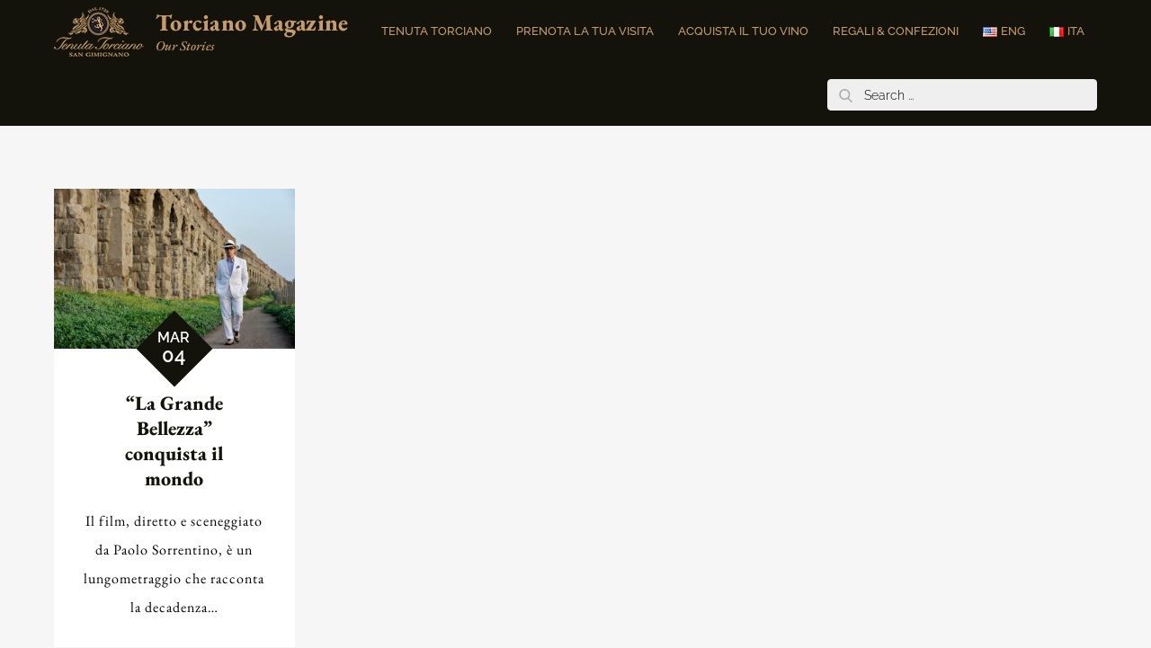

--- FILE ---
content_type: text/css
request_url: https://magazine.torciano.com/wp-content/cache/wpo-minify/1768991661/assets/wpo-minify-header-7aa7409e.min.css
body_size: 33331
content:
.ctis-load-more-container,.ctis-finished-notice{text-align:center;clear:both}.ctis-loader-elements{margin:20px auto;padding:20px 0}.ctis-loader-elements span{line-height:50px}#ctis-loading{clear:both;display:none;text-align:center}.spinner{display:inline-block}#ctis-loading img{max-width:100%;width:auto}.create-masonry:not(.woocommerce) .ctis-finished-notice,.catchadaptive-masonry:not(.woocommerce) .ctis-finished-notice{position:absolute;width:100%;bottom:0}.infinite-loader{color:#000;display:block}#infinite-handle,#ctis-loading{margin:20px 0}#infinite-handle span button,#infinite-handle span button:focus,#infinite-handle span button:hover{display:inline;position:static;padding:0;margin:0;border:none;background:0 0;color:inherit;cursor:pointer;font-size:inherit;font-weight:inherit;font-family:inherit;box-shadow:none;-webkit-transition:none;transition:none}@media (max-width:800px){#infinite-handle span:before{display:none}#infinite-handle span{display:block}}.ctis-load-more button,.ctis-load-more button:hover,.ctis-load-more button:focus,.ctis-load-more button:active{outline:0}.ctis-ad-container{clear:both;text-align:center}.ctis-ad-container img{max-width:100%}.wpcf7 .screen-reader-response{position:absolute;overflow:hidden;clip:rect(1px,1px,1px,1px);clip-path:inset(50%);height:1px;width:1px;margin:-1px;padding:0;border:0;word-wrap:normal!important}.wpcf7 .hidden-fields-container{display:none}.wpcf7 form .wpcf7-response-output{margin:2em .5em 1em;padding:.2em 1em;border:2px solid #00a0d2}.wpcf7 form.init .wpcf7-response-output,.wpcf7 form.resetting .wpcf7-response-output,.wpcf7 form.submitting .wpcf7-response-output{display:none}.wpcf7 form.sent .wpcf7-response-output{border-color:#46b450}.wpcf7 form.failed .wpcf7-response-output,.wpcf7 form.aborted .wpcf7-response-output{border-color:#dc3232}.wpcf7 form.spam .wpcf7-response-output{border-color:#f56e28}.wpcf7 form.invalid .wpcf7-response-output,.wpcf7 form.unaccepted .wpcf7-response-output,.wpcf7 form.payment-required .wpcf7-response-output{border-color:#ffb900}.wpcf7-form-control-wrap{position:relative}.wpcf7-not-valid-tip{color:#dc3232;font-size:1em;font-weight:400;display:block}.use-floating-validation-tip .wpcf7-not-valid-tip{position:relative;top:-2ex;left:1em;z-index:100;border:1px solid #dc3232;background:#fff;padding:.2em .8em;width:24em}.wpcf7-list-item{display:inline-block;margin:0 0 0 1em}.wpcf7-list-item-label::before,.wpcf7-list-item-label::after{content:" "}.wpcf7-spinner{visibility:hidden;display:inline-block;background-color:#23282d;opacity:.75;width:24px;height:24px;border:none;border-radius:100%;padding:0;margin:0 24px;position:relative}form.submitting .wpcf7-spinner{visibility:visible}.wpcf7-spinner::before{content:'';position:absolute;background-color:#fbfbfc;top:4px;left:4px;width:6px;height:6px;border:none;border-radius:100%;transform-origin:8px 8px;animation-name:spin;animation-duration:1000ms;animation-timing-function:linear;animation-iteration-count:infinite}@media (prefers-reduced-motion:reduce){.wpcf7-spinner::before{animation-name:blink;animation-duration:2000ms}}@keyframes spin{from{transform:rotate(0deg)}to{transform:rotate(360deg)}}@keyframes blink{from{opacity:0}50%{opacity:1}to{opacity:0}}.wpcf7 [inert]{opacity:.5}.wpcf7 input[type="file"]{cursor:pointer}.wpcf7 input[type="file"]:disabled{cursor:default}.wpcf7 .wpcf7-submit:disabled{cursor:not-allowed}.wpcf7 input[type="url"],.wpcf7 input[type="email"],.wpcf7 input[type="tel"]{direction:ltr}.wpcf7-reflection>output{display:list-item;list-style:none}.wpcf7-reflection>output[hidden]{display:none}@font-face{font-family:'Lora';font-style:normal;font-weight:400;src:url(https://magazine.torciano.com/wp-content/fonts/lora/0QI6MX1D_JOuGQbT0gvTJPa787weuxJMkq1umA.woff2) format('woff2');unicode-range:U+0460-052F,U+1C80-1C88,U+20B4,U+2DE0-2DFF,U+A640-A69F,U+FE2E-FE2F}@font-face{font-family:'Lora';font-style:normal;font-weight:400;src:url(https://magazine.torciano.com/wp-content/fonts/lora/0QI6MX1D_JOuGQbT0gvTJPa787weuxJFkq1umA.woff2) format('woff2');unicode-range:U+0301,U+0400-045F,U+0490-0491,U+04B0-04B1,U+2116}@font-face{font-family:'Lora';font-style:normal;font-weight:400;src:url(https://magazine.torciano.com/wp-content/fonts/lora/0QI6MX1D_JOuGQbT0gvTJPa787weuxJOkq1umA.woff2) format('woff2');unicode-range:U+0102-0103,U+0110-0111,U+0128-0129,U+0168-0169,U+01A0-01A1,U+01AF-01B0,U+1EA0-1EF9,U+20AB}@font-face{font-family:'Lora';font-style:normal;font-weight:400;src:url(https://magazine.torciano.com/wp-content/fonts/lora/0QI6MX1D_JOuGQbT0gvTJPa787weuxJPkq1umA.woff2) format('woff2');unicode-range:U+0100-024F,U+0259,U+1E00-1EFF,U+2020,U+20A0-20AB,U+20AD-20CF,U+2113,U+2C60-2C7F,U+A720-A7FF}@font-face{font-family:'Lora';font-style:normal;font-weight:400;src:url(https://magazine.torciano.com/wp-content/fonts/lora/0QI6MX1D_JOuGQbT0gvTJPa787weuxJBkq0.woff2) format('woff2');unicode-range:U+0000-00FF,U+0131,U+0152-0153,U+02BB-02BC,U+02C6,U+02DA,U+02DC,U+2000-206F,U+2074,U+20AC,U+2122,U+2191,U+2193,U+2212,U+2215,U+FEFF,U+FFFD}@font-face{font-family:'Raleway';font-style:normal;font-weight:300;src:url(https://magazine.torciano.com/wp-content/fonts/raleway/1Ptug8zYS_SKggPNyCAIT5lu.woff2) format('woff2');unicode-range:U+0460-052F,U+1C80-1C88,U+20B4,U+2DE0-2DFF,U+A640-A69F,U+FE2E-FE2F}@font-face{font-family:'Raleway';font-style:normal;font-weight:300;src:url(https://magazine.torciano.com/wp-content/fonts/raleway/1Ptug8zYS_SKggPNyCkIT5lu.woff2) format('woff2');unicode-range:U+0301,U+0400-045F,U+0490-0491,U+04B0-04B1,U+2116}@font-face{font-family:'Raleway';font-style:normal;font-weight:300;src:url(https://magazine.torciano.com/wp-content/fonts/raleway/1Ptug8zYS_SKggPNyCIIT5lu.woff2) format('woff2');unicode-range:U+0102-0103,U+0110-0111,U+0128-0129,U+0168-0169,U+01A0-01A1,U+01AF-01B0,U+1EA0-1EF9,U+20AB}@font-face{font-family:'Raleway';font-style:normal;font-weight:300;src:url(https://magazine.torciano.com/wp-content/fonts/raleway/1Ptug8zYS_SKggPNyCMIT5lu.woff2) format('woff2');unicode-range:U+0100-024F,U+0259,U+1E00-1EFF,U+2020,U+20A0-20AB,U+20AD-20CF,U+2113,U+2C60-2C7F,U+A720-A7FF}@font-face{font-family:'Raleway';font-style:normal;font-weight:300;src:url(https://magazine.torciano.com/wp-content/fonts/raleway/1Ptug8zYS_SKggPNyC0ITw.woff2) format('woff2');unicode-range:U+0000-00FF,U+0131,U+0152-0153,U+02BB-02BC,U+02C6,U+02DA,U+02DC,U+2000-206F,U+2074,U+20AC,U+2122,U+2191,U+2193,U+2212,U+2215,U+FEFF,U+FFFD}@font-face{font-family:'Raleway';font-style:normal;font-weight:400;src:url(https://magazine.torciano.com/wp-content/fonts/raleway/1Ptug8zYS_SKggPNyCAIT5lu.woff2) format('woff2');unicode-range:U+0460-052F,U+1C80-1C88,U+20B4,U+2DE0-2DFF,U+A640-A69F,U+FE2E-FE2F}@font-face{font-family:'Raleway';font-style:normal;font-weight:400;src:url(https://magazine.torciano.com/wp-content/fonts/raleway/1Ptug8zYS_SKggPNyCkIT5lu.woff2) format('woff2');unicode-range:U+0301,U+0400-045F,U+0490-0491,U+04B0-04B1,U+2116}@font-face{font-family:'Raleway';font-style:normal;font-weight:400;src:url(https://magazine.torciano.com/wp-content/fonts/raleway/1Ptug8zYS_SKggPNyCIIT5lu.woff2) format('woff2');unicode-range:U+0102-0103,U+0110-0111,U+0128-0129,U+0168-0169,U+01A0-01A1,U+01AF-01B0,U+1EA0-1EF9,U+20AB}@font-face{font-family:'Raleway';font-style:normal;font-weight:400;src:url(https://magazine.torciano.com/wp-content/fonts/raleway/1Ptug8zYS_SKggPNyCMIT5lu.woff2) format('woff2');unicode-range:U+0100-024F,U+0259,U+1E00-1EFF,U+2020,U+20A0-20AB,U+20AD-20CF,U+2113,U+2C60-2C7F,U+A720-A7FF}@font-face{font-family:'Raleway';font-style:normal;font-weight:400;src:url(https://magazine.torciano.com/wp-content/fonts/raleway/1Ptug8zYS_SKggPNyC0ITw.woff2) format('woff2');unicode-range:U+0000-00FF,U+0131,U+0152-0153,U+02BB-02BC,U+02C6,U+02DA,U+02DC,U+2000-206F,U+2074,U+20AC,U+2122,U+2191,U+2193,U+2212,U+2215,U+FEFF,U+FFFD}@font-face{font-family:'Raleway';font-style:normal;font-weight:500;src:url(https://magazine.torciano.com/wp-content/fonts/raleway/1Ptug8zYS_SKggPNyCAIT5lu.woff2) format('woff2');unicode-range:U+0460-052F,U+1C80-1C88,U+20B4,U+2DE0-2DFF,U+A640-A69F,U+FE2E-FE2F}@font-face{font-family:'Raleway';font-style:normal;font-weight:500;src:url(https://magazine.torciano.com/wp-content/fonts/raleway/1Ptug8zYS_SKggPNyCkIT5lu.woff2) format('woff2');unicode-range:U+0301,U+0400-045F,U+0490-0491,U+04B0-04B1,U+2116}@font-face{font-family:'Raleway';font-style:normal;font-weight:500;src:url(https://magazine.torciano.com/wp-content/fonts/raleway/1Ptug8zYS_SKggPNyCIIT5lu.woff2) format('woff2');unicode-range:U+0102-0103,U+0110-0111,U+0128-0129,U+0168-0169,U+01A0-01A1,U+01AF-01B0,U+1EA0-1EF9,U+20AB}@font-face{font-family:'Raleway';font-style:normal;font-weight:500;src:url(https://magazine.torciano.com/wp-content/fonts/raleway/1Ptug8zYS_SKggPNyCMIT5lu.woff2) format('woff2');unicode-range:U+0100-024F,U+0259,U+1E00-1EFF,U+2020,U+20A0-20AB,U+20AD-20CF,U+2113,U+2C60-2C7F,U+A720-A7FF}@font-face{font-family:'Raleway';font-style:normal;font-weight:500;src:url(https://magazine.torciano.com/wp-content/fonts/raleway/1Ptug8zYS_SKggPNyC0ITw.woff2) format('woff2');unicode-range:U+0000-00FF,U+0131,U+0152-0153,U+02BB-02BC,U+02C6,U+02DA,U+02DC,U+2000-206F,U+2074,U+20AC,U+2122,U+2191,U+2193,U+2212,U+2215,U+FEFF,U+FFFD}@font-face{font-family:'Raleway';font-style:normal;font-weight:600;src:url(https://magazine.torciano.com/wp-content/fonts/raleway/1Ptug8zYS_SKggPNyCAIT5lu.woff2) format('woff2');unicode-range:U+0460-052F,U+1C80-1C88,U+20B4,U+2DE0-2DFF,U+A640-A69F,U+FE2E-FE2F}@font-face{font-family:'Raleway';font-style:normal;font-weight:600;src:url(https://magazine.torciano.com/wp-content/fonts/raleway/1Ptug8zYS_SKggPNyCkIT5lu.woff2) format('woff2');unicode-range:U+0301,U+0400-045F,U+0490-0491,U+04B0-04B1,U+2116}@font-face{font-family:'Raleway';font-style:normal;font-weight:600;src:url(https://magazine.torciano.com/wp-content/fonts/raleway/1Ptug8zYS_SKggPNyCIIT5lu.woff2) format('woff2');unicode-range:U+0102-0103,U+0110-0111,U+0128-0129,U+0168-0169,U+01A0-01A1,U+01AF-01B0,U+1EA0-1EF9,U+20AB}@font-face{font-family:'Raleway';font-style:normal;font-weight:600;src:url(https://magazine.torciano.com/wp-content/fonts/raleway/1Ptug8zYS_SKggPNyCMIT5lu.woff2) format('woff2');unicode-range:U+0100-024F,U+0259,U+1E00-1EFF,U+2020,U+20A0-20AB,U+20AD-20CF,U+2113,U+2C60-2C7F,U+A720-A7FF}@font-face{font-family:'Raleway';font-style:normal;font-weight:600;src:url(https://magazine.torciano.com/wp-content/fonts/raleway/1Ptug8zYS_SKggPNyC0ITw.woff2) format('woff2');unicode-range:U+0000-00FF,U+0131,U+0152-0153,U+02BB-02BC,U+02C6,U+02DA,U+02DC,U+2000-206F,U+2074,U+20AC,U+2122,U+2191,U+2193,U+2212,U+2215,U+FEFF,U+FFFD}@font-face{font-family:'Raleway';font-style:normal;font-weight:700;src:url(https://magazine.torciano.com/wp-content/fonts/raleway/1Ptug8zYS_SKggPNyCAIT5lu.woff2) format('woff2');unicode-range:U+0460-052F,U+1C80-1C88,U+20B4,U+2DE0-2DFF,U+A640-A69F,U+FE2E-FE2F}@font-face{font-family:'Raleway';font-style:normal;font-weight:700;src:url(https://magazine.torciano.com/wp-content/fonts/raleway/1Ptug8zYS_SKggPNyCkIT5lu.woff2) format('woff2');unicode-range:U+0301,U+0400-045F,U+0490-0491,U+04B0-04B1,U+2116}@font-face{font-family:'Raleway';font-style:normal;font-weight:700;src:url(https://magazine.torciano.com/wp-content/fonts/raleway/1Ptug8zYS_SKggPNyCIIT5lu.woff2) format('woff2');unicode-range:U+0102-0103,U+0110-0111,U+0128-0129,U+0168-0169,U+01A0-01A1,U+01AF-01B0,U+1EA0-1EF9,U+20AB}@font-face{font-family:'Raleway';font-style:normal;font-weight:700;src:url(https://magazine.torciano.com/wp-content/fonts/raleway/1Ptug8zYS_SKggPNyCMIT5lu.woff2) format('woff2');unicode-range:U+0100-024F,U+0259,U+1E00-1EFF,U+2020,U+20A0-20AB,U+20AD-20CF,U+2113,U+2C60-2C7F,U+A720-A7FF}@font-face{font-family:'Raleway';font-style:normal;font-weight:700;src:url(https://magazine.torciano.com/wp-content/fonts/raleway/1Ptug8zYS_SKggPNyC0ITw.woff2) format('woff2');unicode-range:U+0000-00FF,U+0131,U+0152-0153,U+02BB-02BC,U+02C6,U+02DA,U+02DC,U+2000-206F,U+2074,U+20AC,U+2122,U+2191,U+2193,U+2212,U+2215,U+FEFF,U+FFFD}[class^="wp-block-"]:not(.wp-block-gallery) figcaption{font-style:italic;margin-bottom:1.5em;text-align:left}.rtl [class^="wp-block-"]:not(.wp-block-gallery) figcaption{text-align:right}p.has-drop-cap:not(:focus)::first-letter{font-size:5em;margin-top:.075em}.wp-block-image{margin-bottom:1.5em}.wp-block-image figure{margin-bottom:0;margin-top:0}.wp-block-image figure.alignleft{margin-right:1.5em}.wp-block-image figure.alignright{margin-left:1.5em}.wp-block-gallery{margin-bottom:1.5em}.wp-block-gallery figcaption{font-style:italic}.wp-block-gallery.aligncenter{display:flex;margin:0 -8px}.wp-block-quote.alignleft p:last-of-type,.wp-block-quote.alignright p:last-of-type{margin-bottom:0}.wp-block-quote cite{color:inherit;font-size:inherit}.wp-block-quote,.wp-block-quote:not(.is-large):not(.is-style-large),.wp-block-pullquote{border-top:1px solid #d5d5d5;border-bottom:1px solid #d5d5d5;padding:1em}.wp-block-quote.is-style-large cite,.wp-block-quote.is-large cite,.wp-block-quote cite{text-align:center;display:block}.wp-block-quote:not(.is-large):not(.is-style-large){border-left:none}.wp-block-quote.is-large{padding:1em 2em}.wp-block-audio audio{display:block;width:100%}.wp-block-cover-image.alignright,.wp-block-cover.alignright,.wp-block-cover-image.alignleft,.wp-block-cover.alignleft,.wp-block-cover-image.aligncenter,.wp-block-cover.aligncenter{display:flex}.no-sidebar .wp-block-cover.alignfull,.no-sidebar .wp-block-image.alignfull,.no-sidebar .wp-block-gallery.alignfull,.no-sidebar .wp-block-pullquote.alignfull,.no-sidebar .wp-block-table.alignfull,.no-sidebar .wp-block-audio.alignfull,.no-sidebar .wp-block-categories.alignfull{width:100vw;max-width:100vw;margin-left:calc(-100vw / 2 + 100% / 2);margin-right:calc(-100vw / 2 + 100% / 2)}.no-sidebar .wp-block-embed.is-type-video.alignfull iframe{width:100vw!important;max-width:100vw;margin-left:calc(-100vw / 2 + 100% / 2)!important;margin-right:calc(-100vw / 2 + 100% / 2)!important}.no-sidebar .wp-block-image.alignfull figcaption,.no-sidebar .wp-block-audio.alignfull figcaption{text-align:center;max-width:1200px;width:90%;padding:0 15px;margin:5px auto 0}.no-sidebar .wp-block-table.alignfull{display:table}.no-sidebar .wp-block-audio.alignfull{padding:0 20px}.no-sidebar .wp-block-categories.alignfull{padding:0 50px}.no-sidebar .wp-block-gallery.alignfull{padding:0 25px}.wp-block-file .wp-block-file__button{background-color:#222;-webkit-border-radius:2px;border-radius:2px;-webkit-box-shadow:none;box-shadow:none;color:#fff;display:inline-block;font-size:14px;font-size:.875rem;font-weight:800;margin-top:2em;padding:.7em 2em;-webkit-transition:background-color 0.2s ease-in-out;transition:background-color 0.2s ease-in-out;white-space:nowrap}.wp-block-file .wp-block-file__button:hover,.wp-block-file .wp-block-file__button:focus{background-color:#767676;-webkit-box-shadow:none;box-shadow:none}.wp-block-separator{border-color:#eee;border:0}.wp-block-code{background:#fff0;border:0;padding:0}.wp-block-pullquote{border:0;border-top:4px solid #aaa;border-bottom:4px solid #aaa;padding:1em}.wp-block-pullquote__citation,.wp-block-pullquote cite{font-size:inherit;text-transform:none}.wp-block-table thead th{border-bottom:2px solid #bbb;padding-bottom:.5em}.wp-block-table tr{border-bottom:1px solid #eee}.wp-block-table th,.wp-block-table td{border-color:#ccc;padding:15px 25px}.rtl .wp-block-table th,.rtl .wp-block-table td{text-align:right}.wp-block-button__link{padding:16px 40px;font-weight:700;-webkit-transition:all 0.3s ease-in-out;-moz-transition:all 0.3s ease-in-out;-ms-transition:all 0.3s ease-in-out;-o-transition:all 0.3s ease-in-out;transition:all 0.3s ease-in-out}.wp-block-button .wp-block-button__link:hover,.wp-block-button .wp-block-button__link:focus{background-color:#fb4;color:#fff;-webkit-box-shadow:none;box-shadow:none}.wp-block-separator:not(.is-style-wide):not(.is-style-dots){max-width:100px}.wp-block-media-text{margin-bottom:1.5em}.wp-block-media-text *:last-child{margin-bottom:0}.wp-block-archives.aligncenter,.wp-block-categories.aligncenter,.wp-block-latest-posts.aligncenter,.wp-block-categories.aligncenter ul{list-style-position:inside;text-align:center}.wp-block-latest-comments article{margin-bottom:4em}.blog:not(.has-sidebar) #primary .wp-block-latest-comments article,.archive:not(.page-one-column):not(.has-sidebar) #primary .wp-block-latest-comments article,.search:not(.has-sidebar) #primary .wp-block-latest-comments article{float:none;width:100%}.wp-block-latest-comments .avatar,.wp-block-latest-comments__comment-avatar{border-radius:0}.wp-block-latest-comments a{-webkit-box-shadow:inset 0 -1px 0 rgb(255 255 255);box-shadow:inset 0 -1px 0 rgb(255 255 255)}.wp-block-latest-comments__comment-meta{font-size:16px;font-size:1rem;margin-bottom:.4em}.wp-block-latest-comments__comment-author,.wp-block-latest-comments__comment-link{font-weight:700;text-decoration:none}.wp-block-latest-comments__comment-date{color:#767676;font-size:10px;font-size:.625rem;font-weight:800;letter-spacing:.1818em;margin-top:.4em;text-transform:uppercase}.editor-block-list__block .wp-block-latest-comments__comment-excerpt p{font-size:14px;font-size:.875rem}.has-blue-background-color{background-color:#117eff}.has-green-background-color{background-color:#07d79c}.has-orange-background-color{background-color:#ff8737}.has-black-background-color{background-color:#2f3633}.has-grey-background-color{background-color:#82868b}.has-blue-color{color:#117eff}.has-green-color{color:#07d79c}.has-orange-color{color:#ff8737}.has-black-color{color:#2f3633}.has-grey-color{color:#82868b}.has-larger-font-size{font-size:36px;font-size:2.25rem}.has-huge-font-size{font-size:48px;font-size:3rem}.has-larger-font-size,.has-huge-font-size{line-height:1.5}@media screen and (max-width:992px){.has-larger-font-size{font-size:30px;font-size:1.875rem}.has-huge-font-size{font-size:38px;font-size:2.375rem}}@media screen and (max-width:767px){.has-larger-font-size{font-size:24px;font-size:1.5rem}.has-huge-font-size{font-size:28px;font-size:1.75rem}}@media screen and (max-width:567px){.has-larger-font-size,.has-huge-font-size{font-size:16px;font-size:1rem;line-height:28px}}.wp-block{max-width:840px}.wp-block-buttons{margin-top:3rem;margin-right:auto;margin-bottom:3rem;margin-left:auto}.wp-block-cover{margin-bottom:3em}.wp-block-image{margin:2em 0}button:focus,button:hover,.button:focus,.button:hover,.faux-button:focus,.faux-button:hover,.wp-block-button .wp-block-button__link:focus,.wp-block-button .wp-block-button__link:hover,.wp-block-file .wp-block-file__button:focus,.wp-block-file .wp-block-file__button:hover,input[type="button"]:focus,input[type="button"]:hover,input[type="reset"]:focus,input[type="reset"]:hover,input[type="submit"]:focus,input[type="submit"]:hover{text-decoration:underline}.wp-block-button.is-style-outline .wp-block-button__link,.wp-block-button__link.is-style-outline{color:#32373c;background-color:#fff0;border:2px solid}.wp-block-separator.is-style-dots::before{background:none;color:inherit;font-size:3.2rem;font-weight:700;height:auto;letter-spacing:1em;padding-left:1em;position:static;transform:none;width:auto}.wp-block-gallery{margin:2.5em 0 1em}/*!
Theme Name: Reblog
Theme URI: https://themepalace.com/downloads/reblog/
Author: Moral Themes
Author URI: https://www.moralthemes.com
Description: Reblog is a clean, minimalistic and responsive masonry blog WordPress theme. Reblog simply gives your grid boxes layout and does not require any complicated setup. It is perfectly suited for a simple magazine, blog or portfolio website.
Version: 1.2.0
Requires at least: 4.7
Requires PHP: 5.6
Tested up to: 6.7
License: GNU General Public License v2 or later
License URI: http://www.gnu.org/licenses/gpl-2.0.html
Text Domain: reblog
Tags: two-columns, four-columns, right-sidebar, custom-background, custom-colors, custom-menu, custom-logo, editor-style, featured-images, footer-widgets, full-width-template, theme-options, threaded-comments, translation-ready, portfolio, blog

This theme, like WordPress, is licensed under the GPL.
Use it to make something cool, have fun, and share what you've learned with others.

Reblog is based on Underscores https://underscores.me/, (C) 2012-2017 Automattic, Inc.
Underscores is distributed under the terms of the GNU GPL v2 or later.

Normalizing styles have been helped along thanks to the fine work of
Nicolas Gallagher and Jonathan Neal https://necolas.github.io/normalize.css/
*/
 #loader{overflow-x:hidden;overflow-y:hidden;vertical-align:middle;background-color:#fff;position:fixed;display:table;width:100%;top:0;height:100%;min-height:100%;z-index:9999}.loader-container{position:relative;display:table-cell;vertical-align:middle;z-index:12;text-align:center;text-transform:uppercase}#preloader{position:relative;margin:auto;width:100px}#preloader span{display:block;bottom:0;width:9px;height:5px;background:#fff;position:absolute;animation:preloader 1.5s infinite ease-in-out}#preloader span:nth-child(2){left:11px;animation-delay:.2s}#preloader span:nth-child(3){left:22px;animation-delay:.4s}#preloader span:nth-child(4){left:33px;animation-delay:.6s}#preloader span:nth-child(5){left:44px;animation-delay:.8s}@keyframes preloader{0%{height:5px;transform:translateY(0);background:#117eff}25%{height:30px;transform:translateY(15px);background:#117eff}50%{height:5px;transform:translateY(0);background:#117eff}100%{height:5px;transform:translateY(0);background:#117eff}}.backtotop{background-color:#117eff;z-index:300;width:40px;height:40px;line-height:36px;font-size:18px;text-align:center;position:fixed;bottom:-100px;right:25px;cursor:pointer;-webkit-transition:all .7s ease-in-out;-moz-transition:all .7s ease-in-out;-o-transition:all .7s ease-in-out;-ms-transition:all .7s ease-in-out;transition:all .7s ease-in-out;color:#fff}.backtotop:hover{background-color:#333}.backtotop svg{display:inline-block;vertical-align:middle;fill:#fff}@-webkit-keyframes colorchange{0%{border-color:#e30048}25%{border-color:#117eff}50%{border-color:#9acf0b}75%{border-color:#a93d7b}100%{border-color:#f1ad02}}@keyframes colorchange{0%{border-color:#e30048}25%{border-color:#117eff}50%{border-color:#9acf0b}75%{border-color:#a93d7b}100%{border-color:#f1ad02}}html{font-family:sans-serif;-webkit-text-size-adjust:100%;-ms-text-size-adjust:100%}body{margin:0;font-family:'Lora',serif;font-weight:400}#page{max-width:1920px;margin:0 auto;position:relative;box-shadow:0 0 15px #aaa}.boxed-layout,.frame-layout{background-image:url(https://magazine.torciano.com/wp-content/themes/reblog/assets/img/pattern.png)}.frame-layout #content,.boxed-layout #content{background-color:#efefef}#content{position:relative}.modern-design #content,.sleek-design #content{background-color:#fff}#inner-content-wrapper{padding:0 20px}article,aside,details,figcaption,figure,footer,header,main,menu,nav,section,summary{display:block}audio,canvas,progress,video{display:inline-block;vertical-align:baseline}audio:not([controls]){display:none;height:0}[hidden],template{display:none}a{background-color:#fff0}abbr[title]{border-bottom:1px dotted}b,strong{font-weight:700}dfn{font-style:italic}h1{font-size:52px}h2{font-size:42px}h3{font-size:26px}h4{font-size:20px}h5{font-size:18px}h6{font-size:14px}h1,h2,h3,h4,h5,h6{clear:both;color:#333;margin:16px 0;line-height:1.3;font-weight:400;font-family:'Raleway',sans-serif}mark{background:#ff0;color:#333}small{font-size:80%}sub,sup{font-size:75%;line-height:0;position:relative;vertical-align:baseline}sup{top:-.5em}sub{bottom:-.25em}img{border:0}figure{margin:1em 40px}hr{box-sizing:content-box;height:0}pre{overflow:auto}code,kbd,pre,samp{font-family:monospace,monospace;font-size:1em}button,input,optgroup,select,textarea{color:inherit;font:inherit;margin:0}button{overflow:visible}button,select{text-transform:none}button,html input[type="button"],input[type="reset"],input[type="submit"]{-webkit-appearance:button;cursor:pointer}button[disabled],html input[disabled]{cursor:default}button::-moz-focus-inner,input::-moz-focus-inner{border:0;padding:0}input{line-height:normal}input[type="checkbox"],input[type="radio"]{box-sizing:border-box;padding:0}input[type="number"]::-webkit-inner-spin-button,input[type="number"]::-webkit-outer-spin-button{height:auto}input[type="search"]::-webkit-search-cancel-button,input[type="search"]::-webkit-search-decoration{-webkit-appearance:none}fieldset{border:1px solid silver;margin:0 2px;padding:.35em .625em .75em}legend{border:0;padding:0}textarea{overflow:auto}optgroup{font-weight:700}table{border-collapse:collapse;border-spacing:0}tbody{text-align:left}tr{border:1px solid #ccc}td,th{padding:10px 25px;font-weight:400}th{color:#333}td#next{text-align:right}table#wp-calendar{display:table;width:100%}table#wp-calendar td,table#wp-calendar th{padding:5px}body,button,input,select,textarea{color:#7b7b7b;font-size:16px;font-size:1rem;line-height:26px;word-wrap:break-word}p{margin:0 0 1em;color:#7b7b7b}dfn,cite,em,i{font-style:italic}blockquote{margin:0 1.5em}address{margin:0 0 1.5em}pre{background:#fff;font-family:"Courier 10 Pitch",Courier,monospace;font-size:15px;font-size:.9375rem;line-height:1.6;margin-bottom:1.6em;max-width:100%;overflow:auto;padding:1.6em}code,kbd,tt,var{font-family:Monaco,Consolas,"Andale Mono","DejaVu Sans Mono",monospace;font-size:15px;font-size:.9375rem}abbr,acronym{border-bottom:1px dotted #666;cursor:help}mark,ins{background:#fff9c0;text-decoration:none}big{font-size:125%}html{box-sizing:border-box}*,*:before,*:after{box-sizing:inherit}body{background:#fff}blockquote{padding:0 15px;font-size:22px;line-height:32px;font-family:'Raleway',sans-serif}blockquote p{color:#333;font-weight:600;text-align:center}blockquote.alignright{padding-right:0;margin-bottom:14px}hr{background-color:#ccc;border:0;height:1px;margin-bottom:1.5em}ul,ol{margin:0;padding-left:1.5em}ul{list-style:disc}ol{list-style:decimal}li>ul,li>ol{margin-bottom:0;margin-left:.5em}dt{font-weight:700;margin-bottom:1em}dd{margin:0 1.5em 1.5em}img{height:auto;max-width:100%;vertical-align:middle}figure{margin:0}table{margin:0 0 1.5em;width:100%;display:inline-block;overflow:auto}button,input[type="button"],input[type="reset"],input[type="submit"]{border:1px solid;border-color:#ccc #ccc #bbb;border-radius:3px;background:#e6e6e6;color:rgb(0 0 0 / .8);font-size:12px;font-size:.75rem;line-height:1;padding:.6em 1em .4em}button:hover,input[type="button"]:hover,input[type="reset"]:hover,input[type="submit"]:hover{border-color:#ccc #bbb #aaa;text-decoration:none}button:focus,input[type="button"]:focus,input[type="reset"]:focus,input[type="submit"]:focus,button:active,input[type="button"]:active,input[type="reset"]:active,input[type="submit"]:active{border-color:#aaa #bbb #bbb;text-decoration:none}input[type="text"],input[type="email"],input[type="url"],input[type="password"],input[type="search"],input[type="number"],input[type="tel"],input[type="range"],input[type="date"],input[type="month"],input[type="week"],input[type="time"],input[type="datetime"],input[type="datetime-local"],input[type="color"],textarea{color:#666;border:1px solid #e0e0e0;border-radius:0;padding:3px;font-family:'Raleway',sans-serif}select{border:1px solid #e0e0e0}input[type="text"]:focus,input[type="email"]:focus,input[type="url"]:focus,input[type="password"]:focus,input[type="search"]:focus,input[type="number"]:focus,input[type="tel"]:focus,input[type="range"]:focus,input[type="date"]:focus,input[type="month"]:focus,input[type="week"]:focus,input[type="time"]:focus,input[type="datetime"]:focus,input[type="datetime-local"]:focus,input[type="color"]:focus,textarea:focus{color:#111}textarea{width:100%}textarea,#respond input,.wpcf7 input{width:100%;border:1px solid #e9e9e9;border-radius:0;padding:0 15px}#respond input{border:none}#respond textarea{height:200px;padding:15px;border:none;background-color:#efefef;border-radius:0}#respond input[type="text"],#respond input[type="email"],#respond input[type="url"]{background-color:#efefef;border-radius:0;min-height:50px}#respond input[type="submit"]{padding:3px 50px;font-size:16px;line-height:35px;display:inline-block;border-radius:25px;min-width:153px;width:auto;margin-left:auto;margin-right:auto;background-color:#117eff;color:#fff;border:none;position:relative;text-align:center;font-family:'Raleway',sans-serif;font-weight:600}#respond input[type="submit"]:hover,#respond input[type="submit"]:focus{background-color:#333;color:#fff}#respond .comment-form-cookies-consent input[type="checkbox"],.comment-form-cookies-consent input[type="checkbox"]{width:auto;float:left;height:auto;min-height:auto;margin-right:20px}#respond .comment-form-cookies-consent label,.comment-form-cookies-consent label{display:table;margin:0;line-height:1}.comment-form-cookies-consent{clear:both;margin-top:15px;display:inline-block;width:100%}p.form-submit{clear:both;display:inline-block;position:relative}.comment-notes{font-size:12px;font-style:italic;font-weight:600;margin-top:0;margin-bottom:20px}#respond label{color:#273238;margin-bottom:11px;display:inline-block}#commentform p{margin-bottom:21px}#commentform p.comment-form-comment{margin-bottom:0}#commentform p.form-submit{margin:21px 0 0;text-align:left;width:100%}#commentform p.comment-subscription-form{margin-top:21px;margin-bottom:0}.wpcf7 input{height:40px;padding:0 15px;background-color:#efefef;border:none}.wpcf7 textarea{padding:15px;background-color:#efefef;border:none}.wpcf7 input[type="submit"]{padding:3px 50px;font-size:16px;line-height:35px;display:inline-block;border-radius:25px;min-width:153px;width:auto;margin-left:auto;margin-right:auto;background-color:#117eff;color:#fff;border:none;position:relative;text-align:center;font-family:'Raleway',sans-serif;font-weight:600}.wpcf7 input[type="submit"]:hover,.wpcf7 input[type="submit"]:focus{background-color:#333;color:#fff}a{color:#117eff;text-decoration:underline}a:hover,a:focus,a:active{color:#333}a:focus{outline:thin dotted}#masthead{position:relative;width:100%;z-index:3000;background-color:#333;-webkit-transition:all 0.3s ease-in-out;-moz-transition:all 0.3s ease-in-out;-ms-transition:all 0.3s ease-in-out;-o-transition:all 0.3s ease-in-out;transition:all 0.3s ease-in-out}#navigation-menu{background-color:#fff;position:relative;z-index:3;min-height:70px}#masthead .wrapper,#navigation-menu .wrapper{width:100%;padding-left:0;padding-right:0;max-width:100%}#masthead .social-icons{margin:10px 0 0}#site-menu{display:flex;align-items:center;flex-direction:row;justify-content:space-between}#site-menu .search-menu,#search-menu{width:60px;text-align:center}#site-menu .search-menu a,#search-menu a{width:60px;height:70px;line-height:70px;display:block}#social-navigation .social-icons{display:none}.site-branding{text-align:center}.site-logo,#site-identity{display:inline-block;vertical-align:middle}.site-logo{margin-right:10px}.site-title{margin:0;line-height:1.2;font-family:'Raleway',sans-serif;font-size:26px;font-weight:700;letter-spacing:.01em;-webkit-transition:all 0.3s ease-in-out;-moz-transition:all 0.3s ease-in-out;-ms-transition:all 0.3s ease-in-out;-o-transition:all 0.3s ease-in-out;transition:all 0.3s ease-in-out}.site-title a{color:#fff;text-decoration:none}.site-title a:hover,.site-title a:focus{opacity:.8}.site-description{color:#fff;line-height:1.34;font-size:12px;margin-bottom:0;font-style:italic}.main-navigation,.secondary-navigation{display:block;position:relative}.secondary-menu-toggle svg{fill:#000}#filter-posts ul{list-style:none;margin:0;padding:0}#filter-posts ul li{display:inline-block;margin-right:10px;font-size:14px;font-weight:600;font-family:'Raleway',sans-serif}#filter-posts ul li a{color:#3a3a3a}#filter-posts ul li.active a{color:#117eff}#filter-posts ul li a:hover,#filter-posts ul li a:focus{color:#117eff}#filter-posts ul li:last-child{margin-right:0}#posts-view{position:absolute;top:0;right:0;padding:0 20px;border-radius:0;width:60px;height:70px;display:block;background-color:#fff0;border:none}#posts-view svg.icon-list{display:none;width:18px;height:18px}#posts-view.active .icon-grid{display:none}#posts-view.active .icon-list{display:block}#posts-view svg{display:inline-block;margin-right:5px;fill:#999}#posts-view svg:last-child{margin-right:0}#filter-posts{text-align:center;padding:22px 100px}.modern-design #filter-posts,.sleek-design #filter-posts{background-color:#efefef}.main-navigation ul#primary-menu li.current-menu-item>a,.secondary-navigation ul#secondary-menu li.current-menu-item>a{font-weight:500}.main-navigation ul#primary-menu li.current-menu-item>a,.main-navigation ul#primary-menu li:hover>a,.secondary-navigation ul#secondary-menu li.current-menu-item>a,.secondary-navigation ul#secondary-menu li:hover>a{color:#117eff}.main-navigation ul#primary-menu li:hover>svg,.main-navigation li.menu-item-has-children:hover>a>svg,.main-navigation li.menu-item-has-children>a:hover>svg,.main-navigation ul#primary-menu>li.current-menu-item>a>svg,.secondary-navigation ul#secondary-menu li:hover>svg,.secondary-navigation ul#secondary-menu>li.current-menu-item>a>svg{fill:#117eff}.main-navigation ul ul,.secondary-navigation ul ul{background-color:#fff;text-align:left;padding:0}.main-navigation ul.sub-menu li a,.secondary-navigation ul.sub-menu li a{padding:8px 15px;color:#333;border-bottom:1px solid #eee}.main-navigation ul.sub-menu a:after,.secondary-navigation ul.sub-menu a:after{float:right}.main-navigation ul,.secondary-navigation ul{list-style:none;margin:0;padding-left:0}.main-navigation .social-menu-item ul,.secondary-navigation .social-menu-item ul{display:block;border:none}.main-navigation .social-menu-item ul li a,.secondary-navigation .social-menu-item ul li a{width:40px;border:1px solid #d6d6d6}.main-navigation .social-menu-item ul li,.secondary-navigation .social-menu-item ul li{margin-right:10px}#masthead .main-navigation .social-menu-item .social-icons{margin:0;padding:20px 15px 20px 25px}.main-navigation+.social-icons{display:none}.main-navigation li,.secondary-navigation li{position:relative}.main-navigation ul.nav-menu>li>a,.secondary-navigation ul.nav-menu>li>a{padding:22px 12px;color:#333}.main-navigation form.search-form input{background-color:#333;border-color:#333;color:#333;font-weight:400}.main-navigation ul.nav-menu>li>a.search:hover svg.icon-search,.main-navigation ul.nav-menu>li>a.search:focus svg.icon-search,.main-navigation li.search-menu a:hover svg,.main-navigation li.search-menu a:focus svg,.main-navigation li.search-menu a.search-active svg{fill:#117eff}.main-navigation a:hover,.main-navigation ul.nav-menu>li>a:hover,.secondary-navigation a:hover,.secondary-navigation ul.nav-menu>li>a:hover{color:#117eff}.main-navigation ul.nav-menu,.secondary-navigation ul.nav-menu{margin-right:-25px}.main-navigation a,.secondary-navigation a{display:block;text-decoration:none;color:#333;font-family:'Raleway',sans-serif}.main-navigation ul ul,.secondary-navigation ul ul{float:left;position:absolute;top:100%;left:-999em;z-index:99999}.main-navigation ul ul ul,.secondary-navigation ul ul ul{left:-999em;top:0}.main-navigation ul ul a,.secondary-navigation ul ul a{width:225px}.main-navigation .current_page_item>a,.main-navigation .current-menu-item>a,.main-navigation .current_page_ancestor>a,.main-navigation .current-menu-ancestor>a,.secondary-navigation .current_page_item>a,.secondary-navigation .current-menu-item>a,.secondary-navigation .current_page_ancestor>a,.secondary-navigation .current-menu-ancestor>a{color:#333}form.search-form{width:100%;max-width:100%;position:relative}.main-navigation form.search-form{min-width:320px}input.search-field{height:45px;border-radius:0;padding:0 50px 0 15px;width:100%}.main-navigation svg.icon-close,.secondary-navigation svg.icon-close{display:none}#search.hidden-small form.search-form{position:absolute;left:0;right:0}svg{width:16px;height:16px;display:inline-block;vertical-align:middle}.search-menu svg.icon-search{fill:#949494}svg.icon-search,svg.icon-close{width:15px;height:15px;fill:#fff}.search-submit svg.icon-search{fill:#adadad;opacity:1}.main-navigation svg.icon-down,.secondary-navigation svg.icon-down{width:12px;height:12px;margin-left:5px;fill:#eee}.main-navigation .sub-menu svg,.secondary-navigation .sub-menu svg{width:12px;height:12px;fill:#7b7b7b;position:absolute;right:15px;top:17px;-webkit-transform:rotate(-90deg);-moz-transform:rotate(-90deg);-ms-transform:rotate(-90deg);-o-transform:rotate(-90deg);transform:rotate(-90deg)}#site-menu #search{display:none}#search-menu{display:none}#search-menu .icon-close,#search-menu.active .icon-search,.search-menu .icon-close,.search-menu.active .icon-search{display:none}#search-menu.active .icon-close,.search-menu.active .icon-close{display:inline-block}#search-menu button .icon-search,.search-menu button .icon-search,#search-menu.active button .icon-search,.search-menu.active button .icon-search{display:inline-block}#search-menu input[type="search"]{color:#000;padding-left:40px;border-radius:4px;min-height:35px;height:auto;background-color:#efefef;border-color:#efefef;padding:1px 15px 0 40px;font-size:14px}#search-menu form.search-form button.search-submit{min-height:35px;height:auto}.menu-toggle,.secondary-menu-toggle{border-radius:0;width:60px;height:70px;display:block;position:relative;background-color:#fff0;border:none}.secondary-menu-toggle{position:absolute;left:0;top:0;z-index:3}.secondary-menu-toggle svg{width:20px;height:20px;margin-left:auto;margin-right:auto}.secondary-menu-toggle svg.icon-close{display:none;fill:#000;width:16px;height:16px}.secondary-menu-toggle.active svg.icon-menu-bar{display:none}.secondary-menu-toggle.active svg.icon-close{display:block}#site-menu .menu-toggle.active svg{-webkit-transform:rotate(-180deg);-moz-transform:rotate(-180deg);-ms-transform:rotate(-180deg);-o-transform:rotate(-180deg);transform:rotate(-180deg)}.menu-label{float:right;color:#333;padding:7px 0 0 10px;display:none}svg.icon-menu{fill:#fff;opacity:.7;vertical-align:baseline}button.dropdown-toggle{padding:0;position:absolute;top:0;right:0;background-color:#fff0;border:none;width:45px;height:57px;line-height:62px}.main-navigation .dropdown-toggle.active>svg,.secondary-navigation .dropdown-toggle.active>svg{-webkit-transform:rotate(180deg);-moz-transform:rotate(180deg);-ms-transform:rotate(180deg);-o-transform:rotate(180deg);transform:rotate(180deg);-webkit-transform-origin:50% 50%;-moz-transform-origin:50% 50%;-ms-transform-origin:50% 50%;-o-transform-origin:50% 50%;transform-origin:50% 50%}#search-menu input[type="search"]::-webkit-input-placeholder{color:#000;opacity:1}#search-menu input[type="search"]::-moz-placeholder{color:#000;opacity:1}#search-menu input[type="search"]:-moz-placeholder{color:#000;opacity:1}#search-menu input[type="search"]::-ms-input-placeholder{color:#000;opacity:1}.widget_search form.search-form input[type="search"]::-webkit-input-placeholder{color:#000;opacity:1}.widget_search form.search-form input[type="search"]::-moz-placeholder{color:#000;opacity:1}.widget_search form.search-form input[type="search"]:-moz-placeholder{color:#000;opacity:1}.widget_search form.search-form input[type="search"]::-ms-input-placeholder{color:#000;opacity:1}.secondary-navigation a{border-bottom:1px solid #eee}.secondary-navigation ul ul a{width:100%}.secondary-navigation ul ul,.secondary-navigation ul ul ul{box-shadow:none;float:none;position:relative;top:0;left:0;margin-bottom:0;display:none}.secondary-navigation ul.sub-menu li{padding-right:0}.secondary-navigation .menu-item-has-children>a:before{content:"";float:right;position:relative;right:25px;background-color:#ccc;width:1px;height:25px}.secondary-navigation .menu-item-has-children>a:after{padding-top:3px}.secondary-navigation ul.nav-menu>li>a,.secondary-navigation ul.sub-menu li a{padding:15px 15px 15px 25px}.secondary-navigation ul.sub-menu li a{padding-left:50px}.secondary-navigation ul.sub-menu ul li a{padding-left:75px}.secondary-navigation ul.sub-menu ul ul li a{padding-left:100px}.secondary-navigation ul.sub-menu ul ul ul li a{padding-left:125px}.secondary-navigation .menu-item-has-children a svg{display:none}.secondary-navigation ul.sub-menu li a{border-left:none}.secondary-navigation ul.nav-menu{margin-right:0;background-color:#fff;border-top:1px solid #eee}.secondary-navigation{position:static}.secondary-navigation a{color:#333}.secondary-navigation svg.icon-search,.secondary-navigation svg.icon-down{fill:#333;margin-top:-5px}.secondary-navigation ul.sub-menu{border:none}.secondary-navigation{margin-top:0;position:absolute;z-index:3;max-width:100%;top:100%;left:auto;right:0;width:100%;display:none}.secondary-navigation .search-menu a{display:none}.secondary-navigation form.search-form input{background-color:#fff;border:none;min-height:55px}.secondary-navigation form.search-form button.search-submit{height:59px}.secondary-navigation form.search-form input{padding-left:25px}.secondary-navigation .sub-menu svg{-webkit-transform:rotate(0);-moz-transform:rotate(0);-ms-transform:rotate(0);-o-transform:rotate(0);transform:rotate(0);top:28px}.menu-overlay{-webkit-transition:0.5s ease-in-out;-moz-transition:0.5s ease-in-out;-ms-transition:0.5s ease-in-out;-o-transition:0.5s ease-in-out;transition:0.5s ease-in-out}.menu-overlay.active{background-color:#000;position:absolute;left:0;top:0;width:100%;height:100%;opacity:.8;z-index:3}.site-main .comment-navigation,.site-main .posts-navigation,.site-main .post-navigation{margin:0;overflow:hidden}.comment-navigation .nav-previous,.posts-navigation .nav-previous,.post-navigation .nav-previous{float:left;width:50%;position:relative}.comment-navigation .nav-next,.posts-navigation .nav-next,.post-navigation .nav-next{float:right;text-align:right;width:50%;position:relative}.navigation.post-navigation,.navigation.posts-navigation{margin-top:20px;background-color:#fff;padding:23px 20px}.post-navigation a,.posts-navigation a{font-weight:600;color:#333;font-family:'Raleway',sans-serif}.post-navigation a:hover,.posts-navigation a:hover,.post-navigation a:focus,.posts-navigation a:focus{color:#117eff}.post-navigation,.posts-navigation{padding:0;position:relative}.pagination .page-numbers,.pagination .page-numbers.dots:hover,.pagination .page-numbers.dots:focus{text-align:center;line-height:35px;width:35px;height:35px;display:inline-block;margin-right:5px;color:#fff;background-color:#333;text-decoration:none}.pagination .page-numbers{margin-bottom:7px}.pagination .page-numbers.current,.pagination .page-numbers:hover,.pagination .page-numbers:focus{color:#fff;background-color:#117eff}.pagination .page-numbers.prev,.pagination .page-numbers.next{margin-right:25px;width:auto;height:auto;position:relative;top:2px;background-color:#fff0;color:#117eff}.pagination .page-numbers.prev:hover,.pagination .page-numbers.next:hover,.pagination .page-numbers.prev:focus,.pagination .page-numbers.next:focus{color:#333;background-color:#fff0}.pagination .page-numbers.prev:hover svg,.pagination .page-numbers.next:hover svg{fill:#117eff}.pagination .prev.page-numbers svg,.pagination .next.page-numbers svg{display:inline-block;vertical-align:middle;fill:#999;-webkit-transform:rotate(-180deg);-moz-transform:rotate(-180deg);-ms-transform:rotate(-180deg);-o-transform:rotate(-180deg);transform:rotate(-180deg);width:20px;height:20px;margin-right:9px}.pagination .next.page-numbers svg{margin-left:7px;margin-right:0;-webkit-transform:rotate(0deg);-moz-transform:rotate(0deg);-ms-transform:rotate(0deg);-o-transform:rotate(0deg);transform:rotate(0deg);width:20px;height:20px;fill:#999;display:inline-block;vertical-align:middle}.pagination .page-numbers.next,.pagination .page-numbers.prev{margin-left:18px;margin-right:0;background-color:#fff0;font-weight:600;color:#333;font-family:'Raleway',sans-serif}.pagination .page-numbers.prev{margin-right:18px;margin-left:0}.pagination .page-numbers.next:hover,.pagination .page-numbers.next:focus,.pagination .page-numbers.prev:hover,.pagination .page-numbers.prev:focus{color:#117eff}.prev.page-numbers svg,.next.page-numbers svg{fill:#cecece}.nav-previous span{padding-left:38px;float:left;text-align:left}.nav-next span{padding-right:38px;float:right;text-align:right}.navigation .nav-previous svg{-webkit-transform:rotate(-180deg);-moz-transform:rotate(-180deg);-ms-transform:rotate(-180deg);-o-transform:rotate(-180deg);transform:rotate(-180deg);position:absolute;top:3px;left:0}.navigation .nav-next svg{position:absolute;top:3px;right:0}.post-navigation span,.posts-navigation span{display:table}.screen-reader-text{clip:rect(1px,1px,1px,1px);position:absolute!important;height:1px;width:1px;overflow:hidden;word-wrap:normal!important}.screen-reader-text:focus{background-color:#f1f1f1;border-radius:3px;box-shadow:0 0 2px 2px rgb(0 0 0 / .6);clip:auto!important;color:#21759b;display:block;font-size:14px;font-size:.875rem;font-weight:700;height:auto;left:5px;line-height:normal;padding:15px 23px 14px;text-decoration:none;top:5px;width:auto;z-index:100000}#content[tabindex="-1"]:focus{outline:0}.alignleft{display:inline;float:left;margin-right:1.5em}.alignright{display:inline;float:right;margin-left:1.5em}.aligncenter{clear:both;display:block;margin-left:auto;margin-right:auto}.clear:before,.clear:after,.entry-content:before,.entry-content:after,.comment-content:before,.comment-content:after,.site-header:before,.site-header:after,.site-content:before,.site-content:after,.site-footer:before,.site-footer:after,.footer-widgets-area:before,.footer-widgets-area:after,.wrapper:before,.wrapper:after,.widget:before,.widget:after,.post-archive:before,.post-archive:after{content:"";display:table;table-layout:fixed}.clear:after,.entry-content:after,.comment-content:after,.site-header:after,.site-content:after,.site-footer:after,.footer-widgets-area:before,.footer-widgets-area:after,.wrapper:before,.wrapper:after,.widget:before,.widget:after,.post-archive:before,.post-archive:after{clear:both}.widget{margin:0 0 20px}.widget:last-child{margin-bottom:0}.widget select{max-width:100%;background-color:#efefef;padding:10px;border:none;width:100%;max-width:300px}.widget input{height:40px;border-radius:0;padding:0 15px;border:none}form.search-form button.search-submit{height:45px;position:absolute;left:0;top:0;background-color:#fff0;border:none;width:40px;border-radius:0}.widget_search form.search-form .search-submit{width:auto;color:#fff;background-color:#333;left:auto;right:0;font-size:14px;height:40px;line-height:25px;min-width:91px}.widget_search form.search-form .search-submit:hover,.widget_search form.search-form .search-submit:focus{background-color:#117eff;color:#fff}.widget_search form.search-form .search-submit svg{fill:#b9b9b9;width:16px;height:16px}.widget_search form.search-form .search-submit:hover svg,.widget_search form.search-form .search-submit:focus svg{fill:#117eff}.widget_search form.search-form input{border:none}.widget_search form.search-form input,.widget_block.widget_search .wp-block-search__input{padding:0 100px 0 15px;height:40px;background-color:#efefef}.wp-block-search__button:hover,.wp-block-search__button:focus{background-color:#333;color:#fff}form.search-form{position:relative}form.search-form input{width:100%;padding:0 15px 0 40px;font-weight:300}#wp-calendar tbody td{text-align:center}#wp-calendar caption{margin-bottom:15px}.widget-title{font-size:22px;margin:0 0 20px}.widget li:not(:last-child){margin-bottom:13px}.widget_instagram ul{list-style:none;margin:-5px;padding:0}.widget.widget_instagram li{margin:0;padding:5px}.widget_instagram .col-1 li{width:100%;float:none}.widget_instagram .col-2 li{width:50%;float:left}.widget_instagram .col-3 li{width:33.33%;float:left}.widget_instagram .col-4 li{width:25%;float:left}.widget_instagram .col-5 li{width:20%;float:left}.widget_instagram li img{width:100%}#secondary .widget-title,#secondary .widgettitle,#secondary .widget.widget_block h1,#secondary .widget.widget_block h2,#secondary .widget.widget_block h3,#secondary .widget.widget_block h4{margin:0 0 20px;width:100%;font-weight:600;font-size:16px;text-transform:uppercase;text-align:center}#secondary .widget:not(:last-child){margin-bottom:25px}.wp-block-latest-comments a{box-shadow:none}#secondary .widget_search form.search-form .search-submit,#colophon .widget_search form.search-form .search-submit{width:40px;min-width:auto}#secondary .widget_search form.search-form .search-submit svg,#colophon .widget_search form.search-form .search-submit svg{fill:#b9b9b9;width:14px;height:14px}#secondary .widget_search form.search-form input,#colophon .widget_search form.search-form input{padding-right:50px}#secondary .widget_search form.search-form .search-submit:hover svg,#colophon .widget_search form.search-form .search-submit:hover svg,#secondary .widget_search form.search-form .search-submit:focus svg,#colophon .widget_search form.search-form .search-submit:focus svg{fill:#fff}#colophon .gallery-item{text-align:left}input[type="submit"]{background-color:#333;color:#fff;font-size:14px}input[type="submit"]:hover,input[type="submit"]:focus{background-color:#117eff}.jetpack_subscription_widget form{position:relative}.jetpack_subscription_widget input[type="email"]{width:100%;min-height:50px;padding:15px;background-color:#efefef;max-width:304px}.modern-design .jetpack_subscription_widget input[type="email"],.sleek-design .jetpack_subscription_widget input[type="email"]{background-color:#fff}.jetpack_subscription_widget input[type="submit"]{padding:3px 50px;font-size:16px;line-height:35px;display:inline-block;border-radius:25px;min-width:140px;background-color:#117eff;color:#fff;border:none;position:relative;text-align:center;font-family:'Raleway',sans-serif;font-weight:600}.jetpack_subscription_widget input[type="submit"]:hover,.jetpack_subscription_widget input[type="submit"]:focus{background-color:#333}.jetpack_subscription_widget #subscribe-text{display:inline-block;margin-bottom:10px}.jetpack_subscription_widget #subscribe-text p{margin-top:0;line-height:25px}.jetpack_subscription_widget #subscribe-submit{display:inline-block;margin:0;position:relative}.jetpack_subscription_widget .widget-title{margin-bottom:5px}#subscribe-email label{margin-bottom:7px;display:inline-block;width:100%}.widget_popular_post ul,.widget_latest_post ul,.widget_featured_post ul{padding:0;margin:0;list-style:none;clear:both;display:table}.widget.widget_popular_post ul li,.widget.widget_latest_post ul li,.widget.widget_featured_post ul li{clear:both;margin-bottom:20px;display:inline-block;width:100%}.widget.widget_popular_post ul li:last-child,.widget.widget_latest_post ul li:last-child,.widget.widget_featured_post ul li:last-child{margin-bottom:0;padding-bottom:0;border-bottom:none}.widget_popular_post h3,.widget_latest_post h3,.widget_featured_post h3{font-size:16px;line-height:1.5;display:table-row;letter-spacing:.01em}.widget_popular_post h3 a,.widget_latest_post h3 a,.widget_featured_post h3 a{display:block}#secondary .widget_popular_post h3 a,#secondary .widget_latest_post h3 a,#secondary .widget_featured_post h3 a{font-weight:600}.widget_popular_post time,.widget_latest_post time,.widget_featured_post time{display:table-row;font-weight:500}.widget_popular_post h3 a,.widget_popular_post a:hover time,.widget_popular_post a:focus time,.widget_latest_post h3 a,.widget_latest_post a:hover time,.widget_latest_post a:focus time,.widget_featured_post h3 a,.widget_featured_post a:hover time,.widget_featured_post a:focus time{color:#333}.widget_popular_post h3 a:hover,.widget_popular_post h3 a:focus,.widget_popular_post a:hover time,.widget_popular_post a:focus time,.widget_latest_post h3 a:hover,.widget_latest_post h3 a:focus,.widget_latest_post a:hover time,.widget_latest_post a:focus time,.widget_featured_post h3 a:hover,.widget_featured_post h3 a:focus,.widget_featured_post a:hover time,.widget_featured_post a:focus time{color:#117eff}.widget_popular_post a time,.widget_popular_post time,.widget_latest_post a time,.widget_latest_post time,.widget_featured_post a time,.widget_featured_post time{color:#117eff;font-family:'Raleway',sans-serif}.widget_popular_post img,.widget_latest_post img,.widget_featured_post img{max-width:95px;width:95px;height:95px;float:left;margin-right:14px}.textwidget img{margin-bottom:25px;display:block}.widget.widget_text .btn{margin-top:20px}.textwidget a{line-height:1.5;display:inline-block;font-weight:500}#secondary .jetpack_subscription_widget input[type="email"]{height:50px;min-height:auto;background-color:#fff;border-color:#fff;padding:15px 18px}#secondary .jetpack_subscription_widget input[type="submit"]{position:relative;margin:auto;min-height:50px;border-radius:0;background-color:#333;min-width:151px;margin:0;text-transform:uppercase}#secondary .jetpack_subscription_widget input[type="submit"]:hover,#secondary .jetpack_subscription_widget input[type="submit"]:focus{background-color:#117eff}#secondary p#subscribe-email{margin-top:0}#secondary .widget .social-icons{text-align:center;margin-top:-10px}#secondary .widget .social-icons li a:hover svg,#secondary .widget .social-icons li a:focus svg{fill:#fff}#secondary .widget{background-color:#fff;padding:25px}.widget svg{fill:#117eff}#secondary,#secondary a{font-weight:500;font-family:'Raleway',sans-serif}#secondary a,#secondary .textwidget a:hover,#secondary .textwidget a:focus{color:#333}#secondary a:hover,#secondary a:focus,#secondary .textwidget a{color:#117eff}#secondary .widget ul li a:hover{text-decoration:underline}#secondary .widget_tag_cloud .tagcloud a,#colophon .widget_tag_cloud .tagcloud a{display:inline-block;line-height:1;border:1px solid #ccc;font-size:14px!important;padding:5px 10px;margin-right:2px;margin-bottom:6px}#secondary .widget_tag_cloud .tagcloud a:hover,#secondary .widget_tag_cloud .tagcloud a:focus,#colophon .widget_tag_cloud .tagcloud a:hover,#colophon .widget_tag_cloud .tagcloud a:focus{background-color:#117eff;border-color:#117eff;color:#fff}em.comment-awaiting-moderation{display:none}.tagcloud a{text-decoration:none}.sticky{display:block}.hentry{margin:0}.updated:not(.published){display:none}.single .byline,.group-blog .byline{display:inline}.page-content,.entry-content,.entry-summary{margin:0}.page-links{clear:both;margin:0 0 1.5em}nav.navigation.pagination{clear:both;width:100%;margin-left:auto;margin-right:auto}.navigation.pagination svg{fill:#cecece;width:16px;height:16px;position:relative;top:-2px}.navigation.posts-navigation svg,.navigation.post-navigation svg{width:20px;height:20px;fill:#999;display:inline-block;vertical-align:middle}.navigation.posts-navigation a:hover svg,.navigation.post-navigation a:hover svg{fill:#117eff}.navigation.posts-navigation svg.icon-left,.navigation.post-navigation svg.icon-left{margin-right:20px}.navigation.posts-navigation svg.icon-right,.navigation.post-navigation svg.icon-right{margin-left:20px}.post-categories a{color:#117eff;font-size:14px;text-transform:uppercase;font-weight:700}.single-post .site-main .comment-navigation,.single-post .site-main .posts-navigation,.single-post .site-main .post-navigation{margin-bottom:0}.post-navigation .previous-article span span,.posts-navigation .previous-article span span,.post-navigation .next-article span span,.posts-navigation .next-article span span{display:block}.post-navigation span.previous-article b,.post-navigations span.previous-article b,.post-navigation span.next-article b,.post-navigations span.next-article b{font-size:22px;font-weight:600;margin-bottom:10px;display:inline-block;width:100%}.post-navigation span.previous-article,.post-navigations span.previous-article{display:table}.no-sidebar #comments,.no-sidebar .navigation{max-width:1000px;margin-left:auto;margin-right:auto}.single-featured-image{text-align:center}.singular-section #primary #main>article{background-color:#fff;padding:23px 40px}.singular-section .entry-header{text-align:center;margin-bottom:25px;display:inline-block;width:100%}.singular-section .single-featured-image+.entry-header{margin-top:30px}.singular-section .entry-title{font-size:32px;margin-bottom:0}.singular-section .entry-title+.cat-links{margin-top:15px;display:inline-block}.singular-section .entry-meta{text-align:center}.singular-section .entry-content+.entry-meta{text-align:left}.singular-section .single-featured-image+.entry-meta{margin-top:-30px}.singular-section span.tags-links{display:block;margin-top:5px}.singular-section span.byline,.singular-section span.byline a,.singular-section span.tags-links,.singular-section span.tags-links a{color:#333;text-decoration:none}.singular-section span.byline a:hover,.singular-section span.byline a:focus,.singular-section span.tags-links a:hover,.singular-section span.tags-links a:focus{color:#117eff}.singular-section span.tags-links a:not(:last-child):after{content:",";margin-left:1px;color:#333}.comment-content a{word-wrap:break-word}.bypostauthor{display:block}#reply-title,.comments-title{font-size:42px;margin:0}.comments-title,#reply-title{margin-bottom:43px;font-size:32px;font-weight:600}ul.post-categories li:after{content:","}ul.post-categories li:last-child:after{display:none}ol.comment-list{padding:0;margin:0 0 10px;list-style:none}#comments ol{list-style:none;margin-left:0;padding:0}#comments ol.comment-list{position:relative;overflow:hidden}#comments ol.children{margin-left:90px}.says{display:none}.comment-meta img{width:60px;height:60px;float:left;border-radius:50%;margin-right:20px}#comments time:before{display:none}.comment-body{position:relative}.reply{padding-left:80px;display:inline-block;margin-top:3px}#comments article{margin-bottom:15px;clear:both}.comment-meta .fn{margin-left:20px;margin-top:18px}.comment-content{margin-bottom:13px;margin-top:-50px;margin-left:80px;background-color:#fff;padding:55px 20px 20px}#comments ol.comment-list>li:last-child article:last-child,#comments ol.comment-list>li:last-child{border-bottom:none}#comments ol.comment-list>li:first-child{padding-top:0}#comments ol.comment-list>li{margin-bottom:30px}#comments ol.comment-list>li article:last-child .reply{border-bottom:none;padding-bottom:0}.reply a{display:inline-block;border-radius:0;color:#333;position:relative;font-size:16px;font-family:'Raleway',sans-serif;font-weight:600;text-transform:uppercase;text-decoration:none}.reply a:hover,.reply a:focus{color:#117eff}.comment-meta .fn{display:inline-block;color:#333;font-size:16px;margin-right:5px;font-family:'Raleway',sans-serif;font-weight:600;text-decoration:none}.comment-meta .fn a{color:#333;text-decoration:none}.comment-meta .fn:after{content:"|";color:#72757a;margin-left:5px}.comment-meta .url:hover,.comment-meta .url:focus,.comment-metadata a,.comment-metadata a time{color:#117eff}.comment-metadata a,.comment-metadata a time{font-family:'Raleway',sans-serif;font-weight:400;color:#72757a;text-decoration:none}.comment-metadata a:hover,.comment-metadata a:focus,.comment-metadata a:hover time,.comment-metadata a:focus time{color:#333}.comment-metadata{display:inline-block;margin-left:-5px}.comment-content p{color:#72757a;margin-bottom:0}#comments{margin-top:20px}.singular-section article+#comments{margin-top:45px}.comment-wrap{background-color:#fff;padding:20px;margin-left:80px}#respond form{background-color:#fff;padding:25px 20px 30px 20px}p.logged-in-as a{text-decoration:none}.infinite-scroll .posts-navigation,.infinite-scroll.neverending .site-footer{display:none}.infinity-end.neverending .site-footer{display:block}section{position:relative}.relative{display:block;position:relative}.relative:before,.relative:after{content:"";display:table;clear:both}.page-section{padding:30px 0}.entry-content{margin-top:0}.wrapper{width:90%;max-width:1180px;margin:0 auto;padding-left:10px;padding-right:10px}.entry-title,.section-title{font-size:22px;margin:0 0 10px;word-wrap:break-word}.entry-title a,.section-title a,ul li a{text-decoration:none}.section-title{margin-bottom:20px;font-weight:600}.section-subtitle{color:#333;text-transform:uppercase;margin-bottom:25px;padding-bottom:15px;display:inline-block;font-size:16px;font-weight:500;position:relative}.section-subtitle:after{content:"";background-color:#FF8736;width:72px;height:1px;display:block;position:absolute;bottom:0;left:0;right:auto;top:auto}.overlay{background-color:#000;position:absolute;top:0;left:0;width:100%;height:100%;opacity:.2}.align-left{text-align:left}.align-center{text-align:center}.align-right{text-align:right}.btn{padding:3px 15px;font-size:16px;line-height:35px;display:inline-block;border-radius:25px;min-width:140px;background-color:#117eff;color:#fff;border:none;position:relative;text-align:center;font-family:'Raleway',sans-serif;font-weight:600;text-decoration:none}.btn:hover,.btn:focus{background-color:#333;color:#fff}#infinite-handle,#infinite-post-wrap+.posts-navigation,#infinite-post-wrap+.post-navigation,nav.navigation.pagination{text-align:center;margin-bottom:30px}.infinite-loader{position:absolute;top:100%;left:0;right:0;text-align:center;width:35px;text-indent:0;margin-left:auto;margin-right:auto;margin-top:15px}button:focus{border:none}#infinite-handle span{background-color:#fff0}#infinite-handle span button,#infinite-handle span button:hover,#infinite-handle span button:focus{padding:3px 15px;font-size:16px;line-height:35px;display:inline-block;border-radius:25px;min-width:140px;background-color:#117eff;color:#fff;border:none;position:relative;text-align:center;font-family:'Raleway',sans-serif;font-weight:600}#infinite-handle span button:hover,#infinite-handle span button:focus{background-color:#333;color:#fff}.page-content .wp-smiley,.entry-content .wp-smiley,.comment-content .wp-smiley{border:none;margin-bottom:0;margin-top:0;padding:0}embed,iframe,object{max-width:100%}.wp-caption{margin-bottom:1.5em;max-width:100%}.wp-caption img[class*="wp-image-"]{display:block;margin-left:auto;margin-right:auto}.wp-caption .wp-caption-text{margin:.8075em 0}.wp-caption-text{text-align:center}.gallery{margin:-5px}.gallery-item{display:inline-block;text-align:center;vertical-align:top;width:100%;padding:5px}.gallery-columns-2 .gallery-item{max-width:50%}.gallery-columns-3 .gallery-item{max-width:33.33%}.gallery-columns-4 .gallery-item{max-width:25%}.gallery-columns-5 .gallery-item{max-width:20%}.gallery-columns-6 .gallery-item{max-width:16.66%}.gallery-columns-7 .gallery-item{max-width:14.28%}.gallery-columns-8 .gallery-item{max-width:12.5%}.gallery-columns-9 .gallery-item{max-width:11.11%}.gallery-caption{display:block}.social-icons li{display:inline-block;height:auto;text-align:center;position:relative;list-style:none}.footer-widgets-area .widget .social-icons li{display:inline-block;width:auto}.social-icons li:not(:last-child){margin-right:5px}.social-icons,.social-icons ul{margin:0;padding:0}.social-icons li a{background-color:#fff0;width:40px;height:40px;line-height:35px;display:block}#masthead .social-icons li a{line-height:40px}.social-icons li a:hover svg,.social-icons li a:focus svg{fill:#fff}.social-icons li a:hover svg,.social-icons li a:focus svg{fill:#fff}.social-icons li a svg{fill:#949494}#colophon .social-icons li a svg{fill:#fff}.social-icons li a[href*="facebook.com"]:hover,.social-icons li a[href*="fb.com"]:hover,.social-icons li a[href*="facebook.com"]:focus,.social-icons li a[href*="fb.com"]:focus{background-color:#3c5798!important}.social-icons li a[href*="twitter.com"]:hover,.social-icons li a[href*="twitter.com"]:focus{background-color:#1ea0f1!important}.social-icons li a[href*="linkedin.com"]:hover,.social-icons li a[href*="linkedin.com"]:focus{background-color:#0077B5!important}.social-icons li a[href*="plus.google.com"]:hover,.social-icons li a[href*="plus.google.com"]:focus{background-color:#ec7161!important}.social-icons li a[href*="youtube.com"]:hover,.social-icons li a[href*="youtube.com"]:focus{background-color:#cc181e!important}.social-icons li a[href*="dribbble.com"]:hover,.social-icons li a[href*="dribbble.com"]:focus{background-color:#f4a09c!important}.social-icons li a[href*="pinterest.com"]:hover,.social-icons li a[href*="pinterest.com"]:focus{background-color:#bd081b!important}.social-icons li a[href*="bitbucket.org"]:hover,.social-icons li a[href*="bitbucket.org"]:focus{background-color:#205081!important}.social-icons li a[href*="github.com"]:hover,.social-icons li a[href*="github.com"]:focus{background-color:#323131!important}.social-icons li a[href*="codepen.io"]:hover,.social-icons li a[href*="codepen.io"]:focus{background-color:#333!important}.social-icons li a[href*="flickr.com"]:hover,.social-icons li a[href*="flickr.com"]:focus{background-color:#025FDF!important}.social-icons li a[href$="/feed/"]:hover,.social-icons li a[href$="/feed/"]:focus{background-color:#089DE3!important}.social-icons li a[href*="foursquare.com"]:hover,.social-icons li a[href*="foursquare.com"]:focus{background-color:#F94877!important}.social-icons li a[href*="instagram.com"]:hover,.social-icons li a[href*="instagram.com"]:focus{background-color:#B9358A!important}.social-icons li a[href*="tumblr.com"]:hover,.social-icons li a[href*="tumblr.com"]:focus{background-color:#56BC8A!important}.social-icons li a[href*="reddit.com"]:hover,.social-icons li a[href*="reddit.com"]:focus{background-color:#FF4500!important}.social-icons li a[href*="vimeo.com"]:hover,.social-icons li a[href*="vimeo.com"]:focus{background-color:#00ADEF!important}.social-icons li a[href*="digg.com"]:hover,.social-icons li a[href*="digg.com"]:focus{background-color:#00ADEF!important}.social-icons li a[href*="twitch.tv"]:hover,.social-icons li a[href*="twitch.tv"]:focus{background-color:#0E9DD9!important}.social-icons li a[href*="stumbleupon.com"]:hover,.social-icons li a[href*="stumbleupon.com"]:focus{background-color:#EB4924!important}.social-icons li a[href*="delicious.com"]:hover,.social-icons li a[href*="delicious.com"]:focus{background-color:#0076E8!important}.social-icons li a[href*="mailto:"]:hover,.social-icons li a[href*="mailto:"]:focus{background-color:#4169E1!important}.social-icons li a[href*="soundcloud.com"]:hover,.social-icons li a[href*="soundcloud.com"]:focus{background-color:#FF5500!important}.social-icons li a[href*="wordpress.org"]:hover,.social-icons li a[href*="wordpress.org"]:focus{background-color:#0073AA!important}.social-icons li a[href*="wordpress.com"]:hover{background-color:#00AADC!important}.social-icons li a[href*="jsfiddle.net"]:hover,.social-icons li a[href*="jsfiddle.net"]:focus{background-color:#396AB1!important}.social-icons li a[href*="tripadvisor.com"]:hover,.social-icons li a[href*="tripadvisor.com"]:focus{background-color:#FFE090!important}.social-icons li a[href*="angel.co"]:hover,.social-icons li a[href*="angel.co"]:focus{background-color:#333!important}.social-icons li a[href*="slack.com"]:hover,.social-icons li a[href*="slack.com"]:focus{background-color:#E60264!important}#page-site-header{padding:50px 0;text-align:center;background-color:#333;color:#fff}#page-site-header .page-title{font-size:36px;color:#fff}.trail-items{margin:0;padding:0;list-style:none}.trail-items li{display:inline-block;vertical-align:middle;color:#fff;font-weight:400;font-size:14px}.trail-items li a{color:rgb(255 255 255 / .6)}.trail-items li a:hover,.trail-items li a:focus{color:#fff}.trail-items li:not(:last-child):after{content:"/";color:rgb(255 255 255 / .6);padding-left:4px;padding-right:2px}.post-archive{margin:30px -10px}.post-archive ul.products{list-style:none;margin:0;padding:0}.post-archive article,.post-archive ul.products>li,.woocommerce ul.products[class*=columns-] li.product,.woocommerce-page ul.products[class*=columns-] li.product{text-align:center;margin-bottom:20px;padding:0 10px;width:100%}.post-archive ul.products>li,.woocommerce ul.products[class*=columns-] li.product,.woocommerce-page ul.products[class*=columns-] li.product{width:100%}.post-archive article:last-child,.post-archive ul.products>li:last-child,.woocommerce ul.products[class*=columns-] li.product:last-child,.woocommerce-page ul.products[class*=columns-] li.product:last-child{margin-bottom:0}.modern-design .post-archive article,.modern-design .post-archive ul.products>li{text-align:left}.modern-design article.no-post-thumbnail .entry-container,.modern-design .post-archive ul.products>li.no-post-thumbnail .entry-container{border:1px solid #efefef;border-radius:10px;text-align:center}.post-archive article .post-thumbnail img,.post-archive ul.products>li .post-thumbnail img{width:100%}.modern-design .post-archive article .post-thumbnail img,.modern-design .post-archive ul.products>li .post-thumbnail img{border-radius:10px}.post-archive article .entry-container{padding:30px;background-color:#fff}.modern-design .post-archive article.has-post-thumbnail .entry-container,.sleek-design .post-archive article .entry-container,.modern-design .post-archive ul.products>li.has-post-thumbnail .entry-container,.sleek-design .post-archive ul.products>li .entry-container{padding:30px 0}.modern-design .post-archive article.no-post-thumbnail .entry-container,.modern-design .post-archive ul.products>li.no-post-thumbnail .entry-container{padding:42px 15px}.post-archive article:not(.has-post-thumbnail) .entry-container,.post-archive ul.products>li:not(.has-post-thumbnail) .entry-container{padding-top:42px}.posted-on{width:60px;height:60px;background-color:#333;display:block;color:#fff;margin:0 auto 32px;text-transform:uppercase;font-weight:600;font-family:'Raleway',sans-serif;-webkit-transform:rotate(-45deg);-moz-transform:rotate(-45deg);-ms-transform:rotate(-45deg);-o-transform:rotate(-45deg);transform:rotate(-45deg)}.onsale{margin-top:-30px;display:block;position:relative;font-family:'Raleway',sans-serif;font-weight:500;visibility:hidden}.onsale:before{content:"";width:60px;height:60px;background-color:#333;display:block;color:#fff;margin:0 auto 32px;text-transform:uppercase;visibility:visible;position:absolute;left:0;right:0;font-weight:600;font-family:'Raleway',sans-serif;-webkit-transform:rotate(-45deg);-moz-transform:rotate(-45deg);-ms-transform:rotate(-45deg);-o-transform:rotate(-45deg);transform:rotate(-45deg)}.onsale:after{content:"Sale";color:#fff;position:absolute;top:0;left:0;right:0;text-align:center;line-height:60px;visibility:visible}.modern-design .posted-on,.sleek-design .posted-on,.modern-design ul.products>li .posted-on,.sleek-design ul.products>li .posted-on{width:auto;height:auto;background-color:#fff0;display:block;color:#117eff;margin:0 auto 10px;text-transform:none;font-weight:500;font-family:'Raleway',sans-serif;-webkit-transform:rotate(0);-moz-transform:rotate(0);-ms-transform:rotate(0);-o-transform:rotate(0);transform:rotate(0)}.modern-design .posted-on time,.sleek-design .posted-on time{-webkit-transform:rotate(0);-moz-transform:rotate(0);-ms-transform:rotate(0);-o-transform:rotate(0);transform:rotate(0)}.modern-design .post-archive article.has-post-thumbnail .posted-on,.sleek-design .post-archive article.has-post-thumbnail .posted-on{margin-top:0}.post-archive article.has-post-thumbnail .posted-on{margin-top:-60px}.posted-on time{-webkit-transform:rotate(45deg);-moz-transform:rotate(45deg);-ms-transform:rotate(45deg);-o-transform:rotate(45deg);transform:rotate(45deg);display:inline-block;line-height:1;padding:10px}.modern-design .posted-on time,.sleek-design .posted-on time{padding:0}.posted-on time span{font-size:22px;display:block}.cat-links a{color:#b8b8b8;text-transform:uppercase;font-size:14px;font-weight:600;font-family:'Raleway',sans-serif;text-decoration:none}.modern-design .cat-links a,.sleek-design .cat-links a{text-transform:none;font-size:16px;font-weight:500}.modern-design .post-archive article.has-post-thumbnail .cat-links:after,.modern-design .post-archive article.no-post-thumbnail .entry-container .entry-title:after,.sleek-design .post-archive article .entry-container .entry-title:after{content:"";background-color:#333;width:35px;height:1px;display:block;margin-top:21px}.modern-design .post-archive article.no-post-thumbnail .entry-container .entry-title:after,.sleek-design .post-archive article .entry-container .entry-title:after{margin-left:auto;margin-right:auto;margin-top:25px}.modern-design article.no-post-thumbnail .cat-links,.sleek-design article .cat-links{margin-top:8px;display:inline-block}.sleek-design article .cat-links{margin-top:5px}.post-archive article .entry-container .entry-meta{margin-bottom:14px}.post-archive article .entry-container .entry-title,.woocommerce-loop-product__title{font-size:22px;font-weight:600;margin-bottom:17px}.modern-design .post-archive article.has-post-thumbnail .entry-container .entry-title{font-size:18px}.modern-design .post-archive article .entry-container .entry-title,.sleek-design .post-archive article .entry-container .entry-title{font-family:'Lora',serif;font-weight:400}.sleek-design .post-archive article.no-post-thumbnail .entry-container .entry-title{font-size:32px}.post-archive article .entry-container .entry-title a,.woocommerce-loop-product__title a{color:#333}.post-archive article .entry-container .entry-title a:hover,.post-archive article .entry-container .entry-title a:focus,.cat-links a:hover,.cat-links a:focus,.woocommerce-loop-product__title a:hover,.woocommerce-loop-product__title a:focus{color:#117eff}.post-archive article .entry-container .entry-content p{margin-bottom:0}.product_meta .cat-links a:not(:last-child):after{content:",";display:inline-block}.products li .button{display:block;padding:15px 20px;color:#333;text-transform:uppercase;font-family:'Raleway',sans-serif;font-weight:600;border-top:1px solid #EFEFEF}.products li .button:hover,.products li .button:focus,.woocommerce a.added_to_cart:hover,.woocommerce a.added_to_cart:focus{color:#117eff}.products li .product_meta,.products li .price,.products li .star-rating,.products li .woocommerce-loop-product__title{padding-left:20px;padding-right:20px}.products li .price{margin-bottom:25px;display:inline-block;width:100%;text-align:center}.products li .woocommerce-loop-product__title{margin:8px 0}.post-archive ul.products>li .entry-container{padding:30px 0 0;background-color:#fff}.post-archive ul.products>li.sale .entry-container{padding:70px 0 0}.woocommerce #respond input#submit.loading::after,.woocommerce a.button.loading::after,.woocommerce button.button.loading::after,.woocommerce input.button.loading::after{top:15px}.error404 .singular-section .entry-header{margin:0}.error404 .singular-section{text-align:center;max-width:640px;margin-left:auto;margin-right:auto}.error404 .singular-section .entry-header h1{font-size:100px;font-weight:600;margin:0}.search.search-no-results #infinite-post-wrap article{width:100%;max-width:640px;margin-left:auto;margin-right:auto;float:none;left:0;right:0;position:relative!important}.search.search-no-results #infinite-post-wrap article .search-form{margin-top:25px}.section-header{text-align:center}#instagram-section{background-color:#fff;padding-bottom:0}.modern-design #instagram-section,.sleek-design #instagram-section{background-color:#efefef}.widget.null-instagram-feed ul{margin:0 -5px;padding:0;list-style:none}.widget.null-instagram-feed ul li{padding:0 5px}#secondary .widget.null-instagram-feed ul li,#colophon .widget.null-instagram-feed ul li{padding:0 3px;margin-bottom:6px}#secondary .widget.null-instagram-feed ul,#colophon .widget.null-instagram-feed ul{margin:0 -3px}#secondary .widget.null-instagram-feed ul li:nth-last-child(-n+5),#colophon .widget.null-instagram-feed ul li:nth-last-child(-n+5){margin-bottom:0}#secondary .widget.null-instagram-feed ul{margin:0 -3px}.widget.null-instagram-feed ul li img{width:100%}.widget.null-instagram-feed ul li{width:20%;float:left;margin-bottom:10px}.widget.null-instagram-feed{margin-bottom:0}.widget.null-instagram-feed ul li:nth-last-child(-n+5){margin-bottom:0}.widget.null-instagram-feed ul li:nth-child(5n+1){clear:left}.widget.null-instagram-feed p{margin:30px 0 0;display:inline-block;text-align:center;width:100%}.woocommerce span.onsale{min-height:auto;min-width:auto;padding:0;font-weight:500;position:relative;text-align:center;line-height:26px;font-size:16px;z-index:1}.woocommerce ul.products li.product .onsale{margin:-30px 0 0}.woocommerce ul.products li.product a img{margin:0}.woocommerce .products .star-rating{margin:0 auto 10px}.woocommerce ul.products li.product .star-rating{font-size:16px;margin-bottom:15px;color:#333}.woocommerce #respond input#submit,.woocommerce a.button,.woocommerce button.button,.woocommerce input.button,.woocommerce .added_to_cart{background-color:#fff0;display:block;padding:15px 20px;color:#333;border-radius:0;text-transform:uppercase;font-family:'Raleway',sans-serif;font-weight:600;border-top:1px solid #EFEFEF}.woocommerce a.added_to_cart{display:block;padding:15px 0;margin:0;line-height:1}.woocommerce #respond input#submit:hover,.woocommerce a.button:hover,.woocommerce button.button:hover,.woocommerce input.button:hover,.woocommerce #respond input#submit:focus,.woocommerce a.button:focus,.woocommerce button.button:focus,.woocommerce input.button:focus{background-color:#fff0}.woocommerce ul.products li.product .woocommerce-loop-category__title,.woocommerce ul.products li.product .woocommerce-loop-product__title,.woocommerce ul.products li.product h3{padding:0 20px 0;margin:8px 0 13px;font-size:22px;font-weight:600}.button.product_type_simple.add_to_cart_button.ajax_add_to_cart.added{display:none}.woocommerce .star-rating::before{color:#d5d5d5}.woocommerce ul.products li.product .price{color:#b8b8b8}.woocommerce ul.products li.product .price del{opacity:1;margin-right:5px}.woocommerce ul.products li.product .price{margin-bottom:25px}.woocommerce ul.products li.product .price ins{font-weight:500}.woocommerce ul.products li.product.no-post-thumbnail .onsale{margin:0}.woocommerce ul.products li.product.no-post-thumbnail .post-thumbnail{background-color:#fff;padding-top:40px}.woocommerce ul.products li.product.no-post-thumbnail:not(.sale) .post-thumbnail{background-color:#fff0;padding-top:0}ins{background-color:#fff0;font-size:22px;font-family:'Raleway',sans-serif;font-weight:500;color:#117eff}del{color:#b8b8b8;font-size:22px;font-family:'Raleway',sans-serif;font-weight:500}.star-rating{margin-bottom:10px}.woocommerce nav.woocommerce-pagination{clear:both}.woocommerce .woocommerce-result-count{margin:0;float:left;padding:8px 0}.woocommerce .woocommerce-ordering{margin:0;float:right}.woocommerce-filtering{margin-top:30px}.woocommerce .woocommerce-ordering select{vertical-align:top;padding:10px;border:none}.woocommerce nav.woocommerce-pagination ul li,.woocommerce nav.woocommerce-pagination ul{border:none}a.page-numbers{background-color:#c9e2ff;color:#117eff}.page-numbers.current,.woocommerce nav.woocommerce-pagination ul li a:focus,.woocommerce nav.woocommerce-pagination ul li a:hover,.woocommerce nav.woocommerce-pagination ul li span.current{background-color:#117eff;color:#fff}.woocommerce nav.woocommerce-pagination ul li a,.woocommerce nav.woocommerce-pagination ul li span{width:30px;height:30px;padding:0;line-height:30px;font-family:'Raleway',sans-serif;font-weight:600}.woocommerce nav.woocommerce-pagination ul li{float:none;display:inline-block;margin-right:5px}.woocommerce nav.woocommerce-pagination ul{margin:0;list-style:none}nav.woocommerce-pagination{margin-bottom:30px}.woocommerce ul.products li.product .price span.woocommerce-Price-amount.amount{font-size:22px;font-family:'Raleway',sans-serif;font-weight:500;color:#117eff}.woocommerce ul.products li.product .price del span.woocommerce-Price-amount.amount{color:#b8b8b8}.woocommerce .summary.entry-summary .quantity .qty{min-height:41px;margin-right:10px;border:1px solid #117eff;border-radius:25px}.woocommerce .singular-section .product>span.onsale{position:absolute;left:30px;top:30px;text-align:center;padding-left:21px}.woocommerce div.product div.images .flex-control-thumbs li{padding:10px 5px}.woocommerce div.product div.images .flex-control-thumbs{margin:0 -5px}img.woocommerce-placeholder.wp-post-image{display:none}.product_meta>span{display:block}.woocommerce .star-rating span,.woocommerce-product-rating a{color:#333}.product_meta>span a,span.sku_wrapper span{color:#b8b8b8;text-transform:uppercase;font-size:14px;font-weight:600;font-family:'Raleway',sans-serif}.product_meta>span a:hover,.product_meta>span a:focus,.woocommerce-product-rating a:hover,.woocommerce-product-rating a:focus{color:#117eff}.summary.entry-summary .price .woocommerce-Price-amount.amount{font-weight:500;font-family:'Raleway',sans-serif;font-size:32px;color:#117eff}.woocommerce div.product .product_title{font-weight:500;margin-bottom:15px;font-size:32px}.woocommerce-product-details__short-description{margin:43px 0}.woocommerce table.shop_attributes{border-top:none}.woocommerce table.shop_attributes th,.woocommerce table.shop_attributes td{padding:10px}.woocommerce #review_form #respond textarea{min-height:150px}.related.products h2{margin-top:0;margin-bottom:30px;font-size:28px;font-weight:500}.woocommerce-Tabs-panel h2{font-size:26px;font-weight:500}.woocommerce div.product div.summary{margin-bottom:50px}.related.products ul li .entry-container{background-color:#fff;text-align:center;padding:35px 0 0}.related.products ul li.sale .entry-container{padding:70px 0 0}.summary.entry-summary .price del .woocommerce-Price-amount.amount{color:#b8b8b8;font-size:32px;margin-right:15px}ul.products li .entry-container a:hover h2{color:#117eff}.woocommerce ul.products li.product,.woocommerce-page ul.products li.product{margin:0}.woocommerce .related.products ul.products{margin:0 -10px}.woocommerce .related.products ul.products li img{width:100%}.woocommerce-account .singular-section #primary #main>article{padding:0}nav.woocommerce-MyAccount-navigation ul{margin:0;padding:0;list-style:none;background-color:#333}nav.woocommerce-MyAccount-navigation ul li a{color:#fff;padding:8px 15px;display:inline-block;width:100%;position:relative}nav.woocommerce-MyAccount-navigation ul li.is-active a,nav.woocommerce-MyAccount-navigation ul li a:hover{background-color:#222}nav.woocommerce-MyAccount-navigation ul li.is-active a:after{content:"";border-top:7px solid #fff0;border-bottom:7px solid #fff0;border-right:7px solid #fff;position:absolute;right:0;top:16px}.woocommerce-MyAccount-content{padding:25px}.woocommerce-MyAccount-content .woocommerce-Button.button{padding:5px}.woocommerce-MyAccount-content .woocommerce-Button.button:hover{color:#117eff}.woocommerce-MyAccount-content button.woocommerce-Button.button,.woocommerce .cart .button,.woocommerce .cart input.button,.woocommerce #respond input#submit.disabled,.woocommerce #respond input#submit:disabled,.woocommerce #respond input#submit:disabled[disabled],.woocommerce a.button.disabled,.woocommerce a.button:disabled,.woocommerce a.button:disabled[disabled],.woocommerce button.button.disabled,.woocommerce button.button:disabled,.woocommerce button.button:disabled[disabled],.woocommerce input.button.disabled,.woocommerce input.button:disabled,.woocommerce input.button:disabled[disabled],#add_payment_method .wc-proceed-to-checkout a.checkout-button,.woocommerce-cart .wc-proceed-to-checkout a.checkout-button,.woocommerce-checkout .wc-proceed-to-checkout a.checkout-button,.woocommerce #respond input#submit.alt,.woocommerce a.button.alt,.woocommerce button.button.alt,.woocommerce input.button.alt,.woocommerce-page .woocommerce-message .button,.woocommerce #review_form #respond .form-submit input,.woocommerce form.login .button.woocommerce-Button.button,form.woocommerce-ResetPassword.lost_reset_password .button.woocommerce-Button.button{padding:3px 30px;font-size:16px;line-height:35px;display:inline-block;border-radius:25px;min-width:153px;width:auto;margin-left:auto;margin-right:auto;background-color:#117eff;color:#fff;border:none;position:relative;text-align:center;font-family:'Raleway',sans-serif;font-weight:600}.woocommerce-page .woocommerce-message .button{padding:6px 30px}.woocommerce #respond input#submit.disabled,.woocommerce #respond input#submit:disabled,.woocommerce #respond input#submit:disabled[disabled],.woocommerce a.button.disabled,.woocommerce a.button:disabled,.woocommerce a.button:disabled[disabled],.woocommerce button.button.disabled,.woocommerce button.button:disabled,.woocommerce button.button:disabled[disabled],.woocommerce input.button.disabled,.woocommerce input.button:disabled,.woocommerce input.button:disabled[disabled]{margin-left:10px}.woocommerce-MyAccount-content button.woocommerce-Button.button{margin-top:15px}.woocommerce-MyAccount-content button.woocommerce-Button.button:hover,.woocommerce-MyAccount-content button.woocommerce-Button.button:focus,.woocommerce-MyAccount-content button.woocommerce-Button.button:hover,.woocommerce .cart .button:hover,.woocommerce .cart input.button:hover,.woocommerce #respond input#submit.disabled:hover,.woocommerce #respond input#submit:disabled:hover,.woocommerce #respond input#submit:disabled[disabled]:hover,.woocommerce a.button.disabled:hover,.woocommerce a.button:disabled:hover,.woocommerce a.button:disabled[disabled]:hover,.woocommerce button.button.disabled:hover,.woocommerce button.button:disabled:hover,.woocommerce button.button:disabled[disabled]:hover,.woocommerce input.button.disabled:hover,.woocommerce input.button:disabled:hover,.woocommerce input.button:disabled[disabled]:hover,.woocommerce-MyAccount-content button.woocommerce-Button.button:focus,.woocommerce .cart .button:focus,.woocommerce .cart input.button:focus,.woocommerce #respond input#submit.disabled:focus,.woocommerce #respond input#submit:disabled:focus,.woocommerce #respond input#submit:disabled[disabled]:focus,.woocommerce a.button.disabled:focus,.woocommerce a.button:disabled:focus,.woocommerce a.button:disabled[disabled]:focus,.woocommerce button.button.disabled:focus,.woocommerce button.button:disabled:focus,.woocommerce button.button:disabled[disabled]:focus,.woocommerce input.button.disabled:focus,.woocommerce input.button:disabled:focus,.woocommerce input.button:disabled[disabled]:focus,#add_payment_method .wc-proceed-to-checkout a.checkout-button:hover,.woocommerce-cart .wc-proceed-to-checkout a.checkout-button:hover,.woocommerce-checkout .wc-proceed-to-checkout a.checkout-button:hover,#add_payment_method .wc-proceed-to-checkout a.checkout-button:focus,.woocommerce-cart .wc-proceed-to-checkout a.checkout-button:focus,.woocommerce-checkout .wc-proceed-to-checkout a.checkout-button:focus,.woocommerce #respond input#submit.alt:hover,.woocommerce a.button.alt:hover,.woocommerce button.button.alt:hover,.woocommerce input.button.alt:hover,.woocommerce #respond input#submit.alt:focus,.woocommerce a.button.alt:focus,.woocommerce button.button.alt:focus,.woocommerce input.button.alt:focus,.woocommerce-page .woocommerce-message .button:hover,.woocommerce-page .woocommerce-message .button:focus,.woocommerce #review_form #respond .form-submit input:hover,.woocommerce #review_form #respond .form-submit input:focus,.woocommerce form.login .button.woocommerce-Button.button:hover,.woocommerce form.login .button.woocommerce-Button.button:focus,form.woocommerce-ResetPassword.lost_reset_password .button.woocommerce-Button.button:hover,form.woocommerce-ResetPassword.lost_reset_password .button.woocommerce-Button.button:focus{background-color:#333;color:#fff}.woocommerce #content table.cart td.actions .input-text,.woocommerce table.cart td.actions .input-text,.woocommerce-page #content table.cart td.actions .input-text,.woocommerce-page table.cart td.actions .input-text{width:auto}.woocommerce #review_form #respond p.form-submit{margin-top:15px}.woocommerce #review_form #respond p.comment-subscription-form{margin-top:15px}.woocommerce #respond label{margin-top:10px}.woocommerce #review_form #respond p{text-align:left}.woocommerce #review_form #respond p{margin:0}.infinite-scroll .woocommerce-pagination{display:block}.woocommerce-account .woocommerce-MyAccount-content{width:70%}input#coupon_code{height:41px;margin-right:10px}.woocommerce table.shop_table{display:inline-table}.woocommerce form .form-row input.input-text,.woocommerce form .form-row textarea{background-color:#efefef;border-radius:0;min-height:50px;padding:0 15px;border:none}.woocommerce form .form-row textarea{padding:15px;min-height:150px}.woocommerce-info,.woocommerce-message{border-top-color:#117eff}.woocommerce-info::before,.woocommerce-message::before{color:#117eff}.woocommerce div.product .woocommerce-tabs ul.tabs li.active::before,.woocommerce div.product .woocommerce-tabs ul.tabs li.active::after,.woocommerce div.product .woocommerce-tabs ul.tabs li::before,.woocommerce div.product .woocommerce-tabs ul.tabs li::after{display:none}.woocommerce div.product .woocommerce-tabs ul.tabs li.active{background:#fff0;border-bottom:4px solid #117eff}.woocommerce div.product .woocommerce-tabs ul.tabs li{border:none;background-color:#fff0;border-radius:0;margin:0 50px 0 0;padding:0;border-bottom:4px solid #fff0}.woocommerce div.product .woocommerce-tabs ul.tabs li a{display:inline-block;padding:0 0 12px;font-weight:400;color:#000;text-decoration:none;text-transform:uppercase}.woocommerce div.product .woocommerce-tabs ul.tabs li.active a{color:#000}.woocommerce-Tabs-panel #comments{margin-top:0}.woocommerce #reviews #comments ol.commentlist li .comment-text{background-color:#fff;border:none}.woocommerce #reviews #reply-title{display:inline-block;color:#333;margin-top:25px;margin-bottom:20px;font-size:22px;font-weight:400}.woocommerce-store-notice,p.demo_store{position:relative}.customize-support p.demo_store{top:0}.woocommerce-store-notice,p.demo_store{background-color:#117eff}.woocommerce form.login,.woocommerce form.register{border:none;margin:0;padding:20px 50px}.woocommerce label.woocommerce-form__label.woocommerce-form__label-for-checkbox.inline{display:block;margin-top:15px}.woocommerce form.login .button.woocommerce-Button.button{margin-top:10px}.woocommerce-account:not(.customize-support) .woocommerce>h2{padding-left:50px;margin-bottom:0;margin-top:30px}.woocommerce-lost-password .woocommerce{padding:50px}.woocommerce-lost-password .woocommerce .woocommerce-form-row.form-row{margin:15px 0 0;padding:0}#colophon{background-color:#fff;color:#7b7b7b;font-size:16px}.modern-design #colophon,.sleek-design #colophon{background-color:#efefef}#colophon ul{list-style:none;padding:0;margin:0}#colophon a,#colophon p,#colophon li{color:#7b7b7b;font-size:16px}#colophon a:hover,#colophon a:focus{color:#117eff}.footer-widgets-area .widget ul li a:hover{text-decoration:underline}#colophon .social-icons li:not(:last-child){margin-right:13px}#colophon .widget-title,#colophon .widgettitle,#colophon .widget.widget_block h1,#colophon .widget.widget_block h2,#colophon .widget.widget_block h3,#colophon .widget.widget_block h4{color:#333;font-weight:500}.footer-widgets-area{padding:30px 0}#colophon .social-icons li a{width:30px;height:30px;line-height:28px;background-color:#999}.modern-design #colophon .social-icons li a,.sleek-design #colophon .social-icons li a{background-color:#333}.footer-widgets-area+.site-info .wrapper{border-top:1px solid #e1e1e1}.site-info .wrapper{padding-top:20px;padding-bottom:20px}.site-info{text-align:center}.site-info span{display:block;text-align:center;margin:10px 0}.site-info{margin:0}#colophon .site-info a{color:#117eff;text-decoration:none}#colophon .site-info a:hover,#colophon .site-info a:focus,#colophon .widget.widget_archive li a{text-decoration:underline}.footer-widgets-area .widget ul li:last-child,.footer-widgets-area .widget .social-icons li{margin-bottom:0}.footer-widgets-area .hentry{margin-bottom:45px}.footer-widgets-area.col-1 .hentry{text-align:center}.footer-widgets-area.col-1 .hentry:last-child{margin-bottom:0}.footer-widgets-area.col-1 .textwidget img{margin-left:auto;margin-right:auto}.footer-widgets-area.col-1{max-width:600px;margin-left:auto;margin-right:auto}#colophon .wrapper,#instagram-section .wrapper{max-width:100%;width:100%;padding-left:20px;padding-right:20px}@media screen and (min-width:480px){.post-archive article,.post-archive ul.products>li,.woocommerce ul.products[class*=columns-] li.product,.woocommerce-page ul.products[class*=columns-] li.product{width:50%;float:left}.post-archive article:nth-child(2n+1),.post-archive ul.products>li:nth-child(2n+1),.woocommerce ul.products[class*=columns-] li.product:nth-child(2n+1),.woocommerce-page ul.products[class*=columns-] li.product:nth-child(2n+1){clear:left}#filter-posts ul li{margin-right:25px;font-size:16px}}@media screen and (min-width:567px){#inner-content-wrapper{padding:0 40px}.section-title{margin-bottom:25px}.post-archive{margin-top:40px;margin-bottom:40px}.page-section{padding:40px 0}#infinite-handle,#infinite-post-wrap+.posts-navigation,#infinite-post-wrap+.post-navigation,nav.navigation.pagination{margin-bottom:40px}.site-logo img{max-height:65px;width:auto}#site-menu{padding:0 25px}.secondary-menu-toggle{left:25px}#posts-view{right:25px}.comment-meta .comment-author.vcard{display:inline-block}.comment-content{margin-top:-60px}.woocommerce-filtering{margin-top:40px}.woocommerce div.product .product_title{font-size:42px}#colophon .wrapper,#instagram-section .wrapper{padding-left:40px;padding-right:40px}.related.products h2{font-size:32px}.footer-widgets-area.col-2 .hentry,.footer-widgets-area.col-4 .hentry{width:50%;float:left}.footer-widgets-area.col-2 .hentry:nth-child(2n+1),.footer-widgets-area.col-4 .hentry:nth-child(2n+1){clear:left}.footer-widgets-area.col-2 .hentry:nth-child(odd),.footer-widgets-area.col-4 .hentry:nth-child(odd){padding-right:40px}.footer-widgets-area.col-2 .hentry:nth-last-child(-n+2),.footer-widgets-area.col-4 .hentry:nth-last-child(-n+2){margin-bottom:0}}@media screen and (min-width:767px){.post-archive article,.post-archive ul.products>li,.woocommerce ul.products[class*=columns-] li.product,.woocommerce-page ul.products[class*=columns-] li.product{width:33.33%}.post-archive article:nth-child(2n+1),.post-archive ul.products>li:nth-child(2n+1),.woocommerce ul.products[class*=columns-] li.product:nth-child(2n+1),.woocommerce-page ul.products[class*=columns-] li.product:nth-child(2n+1){clear:none}.post-archive article:nth-child(3n+1),.post-archive ul.products>li:nth-child(3n+1),.woocommerce ul.products[class*=columns-] li.product:nth-child(3n+1),.woocommerce-page ul.products[class*=columns-] li.product:nth-child(3n+1){clear:left}#filter-posts ul li{margin-right:45px}.related.products h2{margin-bottom:50px}.woocommerce div.product div.images{margin-bottom:70px}#secondary-navigation{max-width:450px;left:0;right:auto}.singular-section .entry-title{font-size:42px}.summary.entry-summary .price .woocommerce-Price-amount.amount{font-size:42px}.comment-navigation .nav-previous,.posts-navigation .nav-previous,.post-navigation .nav-previous{padding-right:25px}.comment-navigation .nav-next,.posts-navigation .nav-next,.post-navigation .nav-next{padding-left:25px}.footer-widgets-area.col-3 .hentry{margin-bottom:0;width:33.33%;float:left}.footer-widgets-area.col-3 .hentry:not(:last-child){padding-right:40px}}@media screen and (min-width:992px){.widget.null-instagram-feed ul{margin:0 -15px}.widget.null-instagram-feed ul li{padding:0 15px;margin-bottom:30px}.singular-section .entry-header{margin-bottom:50px}.singular-section .single-featured-image+.entry-header{margin-top:40px}.singular-section article+#comments{margin-top:50px}.woocommerce div.product .product_title{font-size:52px}.no-sidebar .comment-form-author,.no-sidebar .comment-form-email,.no-sidebar .comment-form-url{width:33.33%;float:left}.no-sidebar .comment-form-author input,.no-sidebar .comment-form-email input{max-width:93%}.footer-widgets-area.col-4 .hentry{width:25%;padding-right:40px}.footer-widgets-area.col-5 .hentry{width:20%;float:left}.footer-widgets-area.col-4 .hentry:last-child{padding-right:0}.footer-widgets-area.col-4 .hentry:nth-child(2n+1){clear:none}.footer-widgets-area.col-4 .hentry:nth-child(4n+1),.footer-widgets-area.col-5 .hentry:nth-child(5n+1){clear:left}.footer-widgets-area.col-4 .hentry:nth-last-child(-n+4){margin-bottom:0}.site-info.col-2 .wrapper>span{width:50%;float:left;text-align:left}.site-info.col-2 .wrapper>span:nth-child(2){float:right;text-align:right}.site-info.col-2 .wrapper{padding-bottom:10px;padding-top:10px}}@media screen and (min-width:1024px){#masthead{padding:0 25px 0 40px}#masthead .social-icons li:not(:last-child){margin-right:0}#masthead .social-icons{margin:0}#site-menu{padding:0;float:left;align-items:center;justify-content:flex-start}#social-navigation{float:right;display:flex;align-items:center;justify-content:center;min-height:70px}#social-navigation .social-icons{display:inline-block}.site-branding{text-align:left;float:left;margin-right:25px}.main-navigation li.social-menu-item{display:none}#site-menu .search-menu{display:none}#search-menu a svg{fill:#949494}.main-navigation{float:left;display:block!important}.main-navigation a,.main-navigation ul.nav-menu>li>a{color:#eee}.main-navigation li.menu-item-has-children:hover>a>svg,.main-navigation li.menu-item-has-children>a:hover>svg{fill:#fff}#masthead .main-navigation ul#primary-menu>li.current-menu-item>a,#masthead .main-navigation ul.nav-menu>li>a:hover,.main-navigation ul#primary-menu li:hover>a{color:#fff}.main-navigation ul#primary-menu>li.current-menu-item>a>svg{fill:#fff}.main-navigation ul.nav-menu{display:block!important;height:auto!important}.main-navigation ul li:hover>ul,.main-navigation ul li.focus>ul{left:0;right:auto}.main-navigation ul ul li:hover>ul,.main-navigation ul ul li.focus>ul{left:100%;right:auto}.main-navigation ul.sub-menu li a{border-bottom:none}.main-navigation ul ul li:not(:last-child){border-bottom:1px solid #eee}.main-navigation ul ul{box-shadow:0 0 3px rgb(0 0 0 / .2)}.main-navigation ul.sub-menu li:hover>a,.main-navigation ul.sub-menu li:focus>a{background-color:#444;color:#fff}.main-navigation ul.sub-menu>li:last-child>a{border-bottom:none}.main-navigation li.search-menu{display:none}#search{position:absolute;z-index:30;right:0;top:100%;display:none}.main-navigation .search-active .icon-search{display:none}.main-navigation .search-active .icon-close{display:inline-block}#masthead .main-navigation ul ul li.menu-item-has-children>a{padding-right:35px}#masthead .main-navigation ul ul li a svg{display:inline-block;top:17px;-webkit-transform:rotate(-90deg);-moz-transform:rotate(-90deg);-ms-transform:rotate(-90deg);-o-transform:rotate(-90deg);transform:rotate(-90deg)}.main-navigation ul#primary-menu ul li:hover>a,.main-navigation ul#primary-menu ul li:focus>a{color:#fff}.main-navigation ul ul li.menu-item-has-children:hover>a>svg,.main-navigation ul ul li.menu-item-has-children>a:hover>svg{fill:#fff}#search:before{content:"";width:0;height:0;border-left:9px solid #fff0;border-right:9px solid #fff0;border-bottom:9px solid #999;position:absolute;top:-9px;right:5px}#search-menu{display:block;float:right}#search-menu form.search-form{position:absolute;right:80px;left:auto;max-width:250px;top:15px;display:none}#search-menu form.search-form button.search-submit{right:auto}button.dropdown-toggle,.menu-toggle{display:none}#secondary-navigation .dropdown-toggle{display:block}.main-navigation ul{display:block}.main-navigation li{display:inline-block}.main-navigation .left-menu{padding-left:50px}.main-navigation ul.nav-menu>li.left-menu>a,.main-navigation ul.nav-menu>li.right-menu>a{padding-left:5px;padding-right:5px}.main-navigation li.left-menu+li.right-menu:before{content:"/";position:absolute;top:50%;margin-left:-6px;color:#fff;margin-top:-1px;-webkit-transform:translateY(-50%);-moz-transform:translateY(-50%);-ms-transform:translateY(-50%);-o-transform:translateY(-50%);transform:translateY(-50%)}.main-navigation form.search-form{border:20px solid #333}.main-navigation form.search-form input{background-color:#fff;border-color:#fff;color:#333}.main-navigation form.search-form svg.icon-search{fill:#333}.menu-sticky #masthead,.menu-sticky #masthead.nav-shrink{position:fixed;top:0;left:0;width:100%}.menu-sticky #masthead.nav-shrink{-webkit-transform:translateY(-150px);-moz-transform:translateY(-150px);-ms-transform:translateY(-150px);-o-transform:translateY(-150px);transform:translateY(-150px)}.menu-sticky #masthead.nav-shrink.nav-sticky{-webkit-transform:translateY(0);-moz-transform:translateY(0);-ms-transform:translateY(0);-o-transform:translateY(0);transform:translateY(0)}.menu-sticky.customize-support #masthead.nav-shrink.nav-sticky{top:32px}.menu-sticky #masthead{position:relative;top:0}.right-sidebar #primary,.left-sidebar #primary{width:70%;float:left;padding-right:30px}.right-sidebar #secondary,.left-sidebar #secondary{width:30%;float:left}.left-sidebar #primary{padding-left:30px;padding-right:0;float:right}.no-sidebar #primary{width:100%;float:none;padding-right:0}.boxed-layout #page{max-width:1200px;width:90%;margin-left:auto;margin-right:auto}.frame-layout{max-width:100%;width:100%;padding-left:50px;padding-right:50px;margin:50px auto}}@media screen and (min-width:1200px){#inner-content-wrapper{padding:0 60px}.page-section{padding:60px 0}.woocommerce .post-archive.grid{margin-top:40px}.secondary-menu-toggle{left:40px}#masthead{padding:0 60px}#masthead.site-header.nav-shrink.nav-sticky{padding-top:0;padding-bottom:0}#search-menu{display:block;min-width:300px;margin-left:18px}#search-menu a{display:none}#search-menu form.search-form{display:block!important;position:relative;top:0;left:0;right:0;display:inline-block;max-width:100%}#posts-view{right:40px}.post-archive{margin:60px -15px}.post-archive article,.post-archive ul.products>li,.woocommerce ul.products[class*=columns-] li.product,.woocommerce-page ul.products[class*=columns-] li.product{width:25%;padding:0 15px;margin-bottom:30px}.post-archive article:nth-child(3n+1),.post-archive ul.products>li:nth-child(3n+1),.woocommerce ul.products[class*=columns-] li.product:nth-child(3n+1),.woocommerce-page ul.products[class*=columns-] li.product:nth-child(3n+1){clear:none}.post-archive article:nth-child(4n+1),.post-archive ul.products>li:nth-child(4n+1),.woocommerce ul.products[class*=columns-] li.product:nth-child(4n+1),.woocommerce-page ul.products[class*=columns-] li.product:nth-child(4n+1){clear:left}#infinite-handle,#infinite-post-wrap+.posts-navigation,#infinite-post-wrap+.post-navigation,nav.navigation.pagination{margin-bottom:60px}.woocommerce-filtering{margin-top:60px}nav.woocommerce-pagination{margin-bottom:53px}#colophon .wrapper,#instagram-section .wrapper{padding-left:60px;padding-right:60px}}@media screen and (min-width:1900px){#inner-content-wrapper{padding:0 100px}.page-section{padding:100px 0}.woocommerce .post-archive.grid{margin-top:60px}.section-title{margin-bottom:43px}.secondary-menu-toggle{left:80px}.site-branding{margin-right:37px}#masthead{padding:0 100px}#posts-view{right:80px}.infinite-loader{margin-top:30px}.post-archive{margin:100px -25px}.post-archive article,.post-archive ul.products>li,.woocommerce ul.products[class*=columns-] li.product,.woocommerce-page ul.products[class*=columns-] li.product{width:20%;padding:0 25px;margin-bottom:50px}.sleek-design .post-archive article:nth-last-child(-n+5) .entry-container{padding-bottom:0}.post-archive article:nth-child(4n+1),.post-archive ul.products>li:nth-child(4n+1),.woocommerce ul.products[class*=columns-] li.product:nth-child(4n+1),.woocommerce-page ul.products[class*=columns-] li.product:nth-child(4n+1){clear:none}.post-archive article:nth-child(5n+1),.post-archive ul.products>li:nth-child(5n+1),.woocommerce ul.products[class*=columns-] li.product:nth-child(5n+1),.woocommerce-page ul.products[class*=columns-] li.product:nth-child(5n+1){clear:left}.woocommerce .related.products ul.products{margin:0 -25px}.woocommerce .related.products ul.products li{width:25%}.widget.null-instagram-feed ul{margin:0 -25px}.widget.null-instagram-feed ul li{padding:0 25px;margin-bottom:50px}#infinite-handle,#infinite-post-wrap+.posts-navigation,#infinite-post-wrap+.post-navigation,nav.navigation.pagination{margin-bottom:100px}.btn,#infinite-handle span button,#infinite-handle span button:hover,#infinite-handle span button:focus{min-width:180px}.singular-section .entry-title{font-size:52px}.singular-section .entry-header{margin-bottom:90px;margin-top:15px}.singular-section .single-featured-image+.entry-header{margin-top:75px}#comments{margin-top:65px}#comments ol.comment-list{margin-bottom:50px}.singular-section .entry-content+.entry-meta{margin-bottom:43px}.woocommerce-filtering{margin-top:93px}.woocommerce div.product div.images{margin-bottom:90px}nav.woocommerce-pagination{margin-bottom:93px}#secondary .widget:not(:last-child){margin-bottom:50px}.right-sidebar #primary{padding-right:50px}.left-sidebar #primary{padding-left:50px}#colophon .wrapper,#instagram-section .wrapper{padding-left:100px;padding-right:100px}.footer-widgets-area.col-3 .hentry:not(:last-child),.footer-widgets-area.col-2 .hentry:nth-child(odd){padding-right:100px}.boxed-layout #page{max-width:1600px;width:90%}.frame-layout{padding-left:70px;padding-right:70px;margin:70px auto}.related.products h2{margin-bottom:63px}.woocommerce div.product .woocommerce-tabs .panel{margin-bottom:50px}.woocommerce div.product div.images .flex-control-thumbs li{padding:20px 10px}.woocommerce div.product div.images .flex-control-thumbs{margin:0 -10px}}@media screen and (max-width:1023px){#masthead{margin-bottom:0;position:relative}.search-disabled .site-branding{text-align:right}.main-navigation a,.secondary-navigation a{border-bottom:1px solid #eee}.main-navigation ul ul a,.secondary-navigation ul ul a{width:100%}.main-navigation ul ul,.main-navigation ul ul ul,.secondary-navigation ul ul,.secondary-navigation ul ul ul{box-shadow:none;float:none;position:relative;top:0;left:0;margin-bottom:0;display:none}.main-navigation ul.sub-menu li,.secondary-navigation ul.sub-menu li{padding-right:0}.main-navigation .menu-item-has-children>a:before,.secondary-navigation .menu-item-has-children>a:before{content:"";float:right;position:relative;right:25px;background-color:#ccc;width:1px;height:25px}.main-navigation .menu-item-has-children>a:after,.secondary-navigation .menu-item-has-children>a:after{padding-top:3px}.main-navigation ul.nav-menu>li>a,.main-navigation ul.sub-menu li a,.secondary-navigation ul.nav-menu>li>a,.secondary-navigation ul.sub-menu li a{padding:15px 15px 15px 25px}.main-navigation ul.sub-menu li a,.secondary-navigation ul.sub-menu li a{padding-left:50px}.main-navigation ul.sub-menu ul li a,.secondary-navigation ul.sub-menu ul li a{padding-left:75px}.main-navigation ul.sub-menu ul ul li a,.secondary-navigation ul.sub-menu ul ul li a{padding-left:100px}.main-navigation ul.sub-menu ul ul ul li a,.secondary-navigation ul.sub-menu ul ul ul li a{padding-left:125px}.main-navigation .menu-item-has-children a svg,.secondary-navigation .menu-item-has-children a svg{display:none}.main-navigation ul.sub-menu li a,.secondary-navigation ul.sub-menu li a{border-left:none}.main-navigation ul.nav-menu,.secondary-navigation ul.nav-menu{margin-right:0;background-color:#fff;border-top:1px solid #eee}.main-navigation,.secondary-navigation{position:static}.main-navigation a,.secondary-navigation a{color:#333}.main-navigation svg.icon-search,.main-navigation svg.icon-down,.secondary-navigation svg.icon-search,.secondary-navigation svg.icon-down{fill:#333;margin-top:-5px}.main-navigation ul.sub-menu,.secondary-navigation ul.sub-menu{border:none}#masthead.site-header .main-navigation,.secondary-navigation{margin-top:0;position:absolute;z-index:3;max-width:100%;top:100%;left:auto;right:0;width:100%;display:none}.main-navigation .search-menu a,.secondary-navigation .search-menu a{display:none}.main-navigation form.search-form input,.secondary-navigation form.search-form input{background-color:#fff;border:none;min-height:55px}.main-navigation form.search-form button.search-submit,.secondary-navigation form.search-form button.search-submit{height:59px}.main-navigation form.search-form input,.secondary-navigation form.search-form input{padding-left:25px}.main-navigation .sub-menu svg,.secondary-navigation .sub-menu svg{-webkit-transform:rotate(0);-moz-transform:rotate(0);-ms-transform:rotate(0);-o-transform:rotate(0);transform:rotate(0);top:28px}.search-menu form.search-form input,.search-menu form.search-form button.search-submit{height:71px}#secondary{margin-top:30px}}@media screen and (max-width:992px){.comments-title,#reply-title{font-size:28px}.site-info span.footer-copyright+span.social-menu{margin-top:20px}#filter-posts{padding:22px 80px}.backtotop{display:none}}@media screen and (max-width:767px){#masthead.site-header .main-navigation ul.nav-menu{max-width:100%}.comment-navigation .nav-previous,.post-navigation .nav-previous,.comment-navigation .nav-next,.post-navigation .nav-next{width:100%;margin:15px 0}.post-navigation span.previous-article b,.post-navigations span.previous-article b,.post-navigation span.next-article b,.post-navigations span.next-article b{font-size:18px}.comment-wrap{margin-left:0}#commentform p.comment-form-comment,#commentform p.form-submit{margin-top:21px}nav.navigation.pagination{margin-top:20px}.comments-title,#reply-title{font-size:26px}#comments{margin-top:40px}.woocommerce div.product .woocommerce-tabs ul.tabs li{margin-right:10px}}@media screen and (max-width:567px){#filter-posts{padding:22px 50px}.woocommerce .woocommerce-ordering{float:none;margin-top:10px;display:inline-block}.woocommerce .woocommerce-result-count{padding-top:0}nav.woocommerce-pagination{margin-bottom:40px}.pagination .page-numbers.prev,.pagination .page-numbers.next{top:0}.pagination .prev.page-numbers:before,.pagination .next.page-numbers:before{width:35px;height:10px}.pagination .page-numbers.prev,.pagination .page-numbers.next{margin-left:0;margin-right:0}.comment-content{margin-left:0;background-color:#fff;margin-top:25px;padding:15px 20px}.reply{padding-left:0}#comments ol.children{margin-left:25px}.comment-meta .fn{margin-left:0;margin-top:10px}.footer-widgets-area{text-align:center}.footer-widgets-area .hentry:last-child,.footer-widgets-area.col-3 .hentry:last-child{margin-bottom:0;padding-right:0}.woocommerce div.product .woocommerce-tabs ul.tabs li,.woocommerce #content div.product .woocommerce-tabs ul.tabs li,.woocommerce div.product .woocommerce-tabs ul.tabs li,.woocommerce-page #content div.product .woocommerce-tabs ul.tabs li,.woocommerce-page div.product .woocommerce-tabs ul.tabs li{margin-right:0;margin-bottom:15px;display:table}.woocommerce div.product .woocommerce-tabs ul.tabs li:last-child,.woocommerce #content div.product .woocommerce-tabs ul.tabs li:last-child,.woocommerce div.product .woocommerce-tabs ul.tabs li:last-child,.woocommerce-page #content div.product .woocommerce-tabs ul.tabs li:last-child,.woocommerce-page div.product .woocommerce-tabs ul.tabs li:last-child{margin-bottom:0}.woocommerce div.product .woocommerce-tabs ul.tabs{padding:0}.woocommerce form.login,.woocommerce form.register{padding:20px 30px}.woocommerce-account:not(.customize-support) .woocommerce>h2{padding-left:30px}.woocommerce-cart #content table.cart td.actions .coupon .input-text{width:100%;margin-bottom:10px}.woocommerce-page #content table.cart td.actions .coupon .input-text+.button{float:none;width:100%}.woocommerce button.button:disabled,.woocommerce button.button:disabled[disabled]{margin-left:0}}ol.wp-block-latest-comments{padding-left:0}ol.wp-block-latest-comments article{margin-bottom:0}.wp-block-latest-posts.wp-block-latest-posts__list{list-style:disc!important;padding-left:1.5em}body{background-color:#f6f6f6}html.slb_overlay object,html.slb_overlay embed,html.slb_overlay iframe{visibility:hidden}html.slb_overlay #slb_viewer_wrap object,html.slb_overlay #slb_viewer_wrap embed,html.slb_overlay #slb_viewer_wrap iframe{visibility:visible}#the_champ_error{color:red;margin:7px 0}div.theChampCommentingTabs p#theChampReplyTitle{font-size:large}.the_champ_login_container{margin:2px 0}div.heateor_ss_follow_ul a:focus,div.heateor_ss_follow_ul a:link,div.the_champ_sharing_ul a:link,div.the_champ_sharing_ul a:focus{text-decoration:none;background:transparent!important}.the_champ_login_container img,.the_champ_sharing_container img{cursor:pointer;margin:2px;border:none}.the_champ_login_container img{display:none;float:left}#the_champ_loading_image{display:block!important;float:none}.the_champ_error{background-color:#FFFFE0;border:1px solid #E6DB55;padding:5px;margin:10px}#the_champ_sharing_more_providers{position:fixed;top:50%;left:47%;background:#FAFAFA;width:650px;margin:-180px 0 0 -300px;z-index:10000000;text-shadow:none!important;height:308px}#the_champ_popup_bg,#heateor_ss_browser_popup_bg,#heateor_ss_lj_popup_bg,#heateor_ss_mastodon_popup_bg{background:url(https://magazine.torciano.com/wp-content/plugins/super-socializer/css/../images/transparent_bg.png);bottom:0;display:block;left:0;position:fixed;right:0;top:0;z-index:10000}#the_champ_sharing_more_providers .title{font-size:14px!important;height:auto!important;background:#58B8F8!important;border-bottom:1px solid #D7D7D7!important;color:#fff;font-weight:700;letter-spacing:inherit;line-height:34px!important;padding:0!important;text-align:center;text-transform:none;margin:0!important;text-shadow:none!important;width:100%}#the_champ_sharing_more_providers *{font-family:Arial,Helvetica,sans-serif}#the_champ_sharing_more_providers #the_champ_sharing_more_content{background:#FAFAFA;border-radius:4px;color:#555;height:auto;width:100%}#the_champ_sharing_more_providers .filter{margin:0;padding:10px 0 0;position:relative;width:100%}#the_champ_sharing_more_providers .all-services{clear:both;height:250px;overflow:auto}#the_champ_sharing_more_content .all-services ul{margin:10px!important;overflow:hidden;list-style:none;padding-left:0!important;position:static!important;width:auto!important}#the_champ_sharing_more_content .all-services ul li{margin:0;background:0 0!important;float:left;width:33.3333%!important;text-align:left!important}#the_champ_sharing_more_providers .close-button img{margin:0}#the_champ_sharing_more_providers .close-button.separated{background:0 0!important;border:none!important;box-shadow:none!important;width:auto!important;height:auto!important;z-index:1000}#the_champ_sharing_more_providers .close-button{height:auto!important;width:auto!important;left:auto!important;display:block!important;color:#555!important;cursor:pointer!important;font-size:29px!important;line-height:29px!important;margin:0!important;padding:0!important;position:absolute;right:-13px;top:-11px}#the_champ_sharing_more_providers .filter input.search{width:94%;display:block;float:none;font-family:"open sans","helvetica neue",helvetica,arial,sans-serif;font-weight:300;height:auto;line-height:inherit;margin:0 auto;padding:5px 8px 5px 10px;border:1px solid #ccc!important;color:#000;background:#FFF!important;font-size:16px!important;text-align:left!important;line-height:1}#the_champ_sharing_more_providers .footer-panel{background:#fff;border-top:1px solid #D7D7D7;padding:6px 0;width:100%;color:#fff}#the_champ_sharing_more_providers .footer-panel p{background-color:#fff0;top:0;text-align:left!important;color:#000;font-family:'helvetica neue',arial,helvetica,sans-serif;font-size:12px;line-height:1.2;margin:0!important;padding:0 6px!important;text-indent:0!important}#the_champ_sharing_more_providers .footer-panel a{color:#fff;text-decoration:none;font-weight:700;text-indent:0!important}#the_champ_sharing_more_providers .all-services ul li a{border-radius:3px;color:#666!important;display:block;font-size:18px;height:auto;line-height:28px;overflow:hidden;padding:8px;text-decoration:none!important;text-overflow:ellipsis;white-space:nowrap;border:none!important;text-indent:0!important;background:0 0!important;text-shadow:none;box-shadow:none!important}.the_champ_share_count{display:block;text-indent:0!important;visibility:hidden;background-color:#58B8F8!important;width:5px;height:auto;text-align:center;min-width:8px!important;padding:1px 4px!important;color:#fff!important;font-family:'Open Sans',arial,sans-serif!important;font-size:10px!important;font-weight:600!important;-webkit-border-radius:15px!important;border-radius:15px!important;-webkit-box-shadow:0 2px 2px rgb(0 0 0 / .4);box-shadow:0 2px 2px rgb(0 0 0 / .4);text-shadow:0 -1px 0 rgb(0 0 0 / .2);line-height:14px!important;border:2px solid #fff!important;z-index:1;margin:2px auto!important;box-sizing:content-box!important}.the_champ_share_count,.the_champ_vertical_counter,.the_champ_vertical_sharing{-webkit-box-sizing:content-box!important;-moz-box-sizing:content-box!important}ul.the_champ_login_ul{list-style:none!important;padding-left:0!important}#the_champ_comment_toggle{margin-bottom:10px}ul.the_champ_login_ul{margin:3px 0!important}ul.the_champ_login_ul li{background:none;float:left;padding:0!important;margin:0!important;border:0!important;width:auto!important;clear:none!important;list-style-type:none!important}.theChampLoginSvg{-webkit-box-sizing:content-box;-moz-box-sizing:border-box;box-sizing:content-box;width:100%;height:100%;background-position:center!important}.theChampXingLoginSvg{background-size:109%!important;background:url([data-uri]) left no-repeat}.theChampWordpressLoginSvg{background-size:83%!important;background:url(data:image/svg+xml;charset=utf8,%3Csvg%20xmlns%3D%22http%3A%2F%2Fwww.w3.org%2F2000%2Fsvg%22%20viewBox%3D%220%200%2032%2032%22%3E%3Ccircle%20fill%3D%22%23FFF%22%20cx%3D%2216%22%20cy%3D%2216%22%20r%3D%2214.75%22%2F%3E%3Cg%20fill%3D%22%23464646%22%3E%3Cpath%20d%3D%22M3.176%2016c0%205.076%202.95%209.462%207.226%2011.54L4.287%2010.78c-.712%201.595-1.11%203.36-1.11%205.22zm21.48-.646c0-1.586-.57-2.684-1.06-3.537-.647-1.058-1.26-1.95-1.26-3.008%200-1.18.897-2.278%202.156-2.278.057%200%20.11.008.166.01-2.28-2.09-5.32-3.367-8.658-3.367-4.48%200-8.422%202.3-10.715%205.78.302.01.585.017.826.017%201.343%200%203.418-.164%203.418-.164.69-.042.774.974.084%201.056%200%200-.694.08-1.466.12l4.668%2013.892%202.808-8.417-1.998-5.476c-.69-.04-1.345-.12-1.345-.12-.69-.04-.61-1.1.08-1.058%200%200%202.116.164%203.38.164%201.34%200%203.416-.163%203.416-.163.69-.04.77.976.08%201.058%200%200-.694.08-1.467.12l4.634%2013.785%201.28-4.272c.552-1.773.975-3.048.975-4.144zm-8.43%201.766l-3.85%2011.18c1.15.34%202.365.523%203.624.523%201.492%200%202.925-.26%204.26-.728-.035-.056-.066-.113-.093-.177L16.225%2017.12zM27.25%209.848c.055.408.086.848.086%201.318%200%201.3-.242%202.764-.975%204.594l-3.916%2011.324C26.26%2024.86%2028.822%2020.73%2028.822%2016c0-2.23-.568-4.326-1.57-6.152z%22%2F%3E%3Cpath%20d%3D%22M16%201.052C7.757%201.052%201.052%207.757%201.052%2016c0%208.242%206.705%2014.948%2014.948%2014.948%208.242%200%2014.948-6.706%2014.948-14.95%200-8.24-6.706-14.946-14.948-14.946zm0%2029.212c-7.865%200-14.264-6.4-14.264-14.265S8.136%201.734%2016%201.734c7.863%200%2014.264%206.398%2014.264%2014.263%200%207.863-6.4%2014.264-14.264%2014.264z%22%2F%3E%3C%2Fg%3E%3C%2Fsvg%3E) no-repeat center center}.theChampOdnoklassnikiLoginSvg{background:url(data:image/svg+xml;charset=utf8,%3Csvg%20xmlns%3D%22http%3A%2F%2Fwww.w3.org%2F2000%2Fsvg%22%20viewBox%3D%22-4%20-4%2040%2040%22%3E%3Cpath%20fill%3D%22%23fff%22%20d%3D%22M16%2016.16c-3.635%200-6.58-2.945-6.58-6.58C9.42%205.945%2012.364%203%2016%203s6.582%202.945%206.582%206.58c0%203.635-2.946%206.58-6.58%206.58zm0-9.817c-1.788%200-3.236%201.448-3.236%203.237%200%201.79%201.448%203.236%203.237%203.236%201.79%200%203.24-1.447%203.24-3.236%200-1.79-1.45-3.237-3.238-3.237zm7.586%2010.62c.648%201.3-.084%201.93-1.735%202.99-1.397.9-3.315%201.238-4.566%201.368l1.048%201.05%203.877%203.877c.59.59.59%201.544%200%202.134l-.178.18c-.59.59-1.544.59-2.134%200l-3.878-3.88-3.878%203.88c-.59.59-1.543.59-2.135%200l-.176-.18c-.59-.59-.59-1.543%200-2.132l3.878-3.878%201.043-1.046c-1.25-.127-3.19-.465-4.6-1.37-1.65-1.062-2.38-1.69-1.733-2.99.37-.747%201.4-1.367%202.768-.29C13.035%2018.13%2016%2018.13%2016%2018.13s2.968%200%204.818-1.456c1.37-1.077%202.4-.457%202.768.29z%22%2F%3E%3C%2Fsvg%3E) no-repeat center center}.theChampYandexLoginSvg{background:url(data:image/svg+xml;charset=utf8,%3Csvg%20xmlns%3D%22http%3A%2F%2Fwww.w3.org%2F2000%2Fsvg%22%20version%3D%221.1%22%20viewBox%3D%22-92%20-12%20317.397%20187.918%22%20width%3D%22100%25%22%20height%3D%22100%25%22%3E%3Cg%20transform%3D%22translate%28-151.302%20-165.536%29%22%3E%3CclipPath%20id%3D%22a%22%3E%3Cpath%20transform%3D%22matrix%281%200%200%20-1%200%20524%29%22%20d%3D%22M0%20524h1000V0H0z%22%2F%3E%3C%2FclipPath%3E%3Cg%20clip-path%3D%22url%28%23a%29%22%3E%3Cpath%20d%3D%22M207.189%20331.072V314.4c0-22.627-2.627-33.82-11.703-53.352l-44.184-95.51h30.57l37.498%2081.695c10.986%2023.82%2015.763%2036.204%2015.763%2063.595v20.245zM225.102%20245.565l34.87-80.029h29.376L254%20245.566z%22%20fill%3D%22%23fff%22%2F%3E%3C%2Fg%3E%3C%2Fg%3E%3C%2Fsvg%3E) no-repeat center center}.theChampGoogleLoginSvg{background-size:111%!important;background:url(data:image/svg+xml;charset=utf8,%3Csvg%20width%3D%22100%25%22%20height%3D%22100%25%22%20xmlns%3D%27http%3A%2F%2Fwww.w3.org%2F2000%2Fsvg%27%20xmlns%3Axlink%3D%27http%3A%2F%2Fwww.w3.org%2F1999%2Fxlink%27%20viewBox%3D%27-9%20-9%2066%2066%27%3E%3Cdefs%3E%3Cpath%20id%3D%27a%27%20d%3D%27M44.5%2020H24v8.5h11.8C34.7%2033.9%2030.1%2037%2024%2037c-7.2%200-13-5.8-13-13s5.8-13%2013-13c3.1%200%205.9%201.1%208.1%202.9l6.4-6.4C34.6%204.1%2029.6%202%2024%202%2011.8%202%202%2011.8%202%2024s9.8%2022%2022%2022c11%200%2021-8%2021-22%200-1.3-.2-2.7-.5-4z%27%2F%3E%3C%2Fdefs%3E%3CclipPath%20id%3D%27b%27%3E%3Cuse%20xlink%3Ahref%3D%27%23a%27%20overflow%3D%27visible%27%2F%3E%3C%2FclipPath%3E%3Cpath%20clip-path%3D%27url%28%23b%29%27%20fill%3D%27%23FBBC05%27%20d%3D%27M0%2037V11l17%2013z%27%2F%3E%3Cpath%20clip-path%3D%27url%28%23b%29%27%20fill%3D%27%23EA4335%27%20d%3D%27M0%2011l17%2013%207-6.1L48%2014V0H0z%27%2F%3E%3Cpath%20clip-path%3D%27url%28%23b%29%27%20fill%3D%27%2334A853%27%20d%3D%27M0%2037l30-23%207.9%201L48%200v48H0z%27%2F%3E%3Cpath%20clip-path%3D%27url%28%23b%29%27%20fill%3D%27%234285F4%27%20d%3D%27M48%2048L17%2024l-4-3%2035-10z%27%2F%3E%3C%2Fsvg%3E) left no-repeat}.theChampYoutubeLoginSvg{background:url(data:image/svg+xml;charset=utf8,%3Csvg%20version%3D%221.0%22%20xmlns%3D%22http%3A%2F%2Fwww.w3.org%2F2000%2Fsvg%22%20width%3D%22100%25%22%20height%3D%22100%25%22%20viewBox%3D%22-50%200%20262%20110%22%20xml%3Aspace%3D%22preserve%22%3E%3Cpath%20fill%3D%22%23f00%22%20d%3D%22M154.3%2C17.5c-1.8-6.7-7.1-12-13.8-13.8c-12.1-3.3-60.8-3.3-60.8-3.3S31%2C0.5%2C18.9%2C3.8%20c-6.7%2C1.8-12%2C7.1-13.8%2C13.8C1.9%2C29.7%2C1.9%2C55%2C1.9%2C55s0%2C25.3%2C3.3%2C37.5c1.8%2C6.7%2C7.1%2C12%2C13.8%2C13.8c12.1%2C3.3%2C60.8%2C3.3%2C60.8%2C3.3%20s48.7%2C0%2C60.8-3.3c6.7-1.8%2C12-7.1%2C13.8-13.8c3.3-12.1%2C3.3-37.5%2C3.3-37.5S157.6%2C29.7%2C154.3%2C17.5z%22%3E%3C%2Fpath%3E%3Cpolygon%20fill%3D%22%23fff%22%20points%3D%2264.2%2C78.4%20104.6%2C55%2064.2%2C31.6%22%3E%3C%2Fpolygon%3E%3C%2Fsvg%3E) no-repeat center center}.theChampLinkedinLoginSvg{background-size:106%!important;background:url(data:image/svg+xml;charset=utf8,%3Csvg%20xmlns%3D%22http%3A%2F%2Fwww.w3.org%2F2000%2Fsvg%22%20width%3D%22100%25%22%20height%3D%22100%25%22%20viewBox%3D%22-1%200%2033%2035%22%3E%3Cpath%20d%3D%22M6.227%2012.61h4.19v13.48h-4.19V12.61zm2.095-6.7a2.43%202.43%200%200%201%200%204.86c-1.344%200-2.428-1.09-2.428-2.43s1.084-2.43%202.428-2.43m4.72%206.7h4.02v1.84h.058c.56-1.058%201.927-2.176%203.965-2.176%204.238%200%205.02%202.792%205.02%206.42v7.395h-4.183v-6.56c0-1.564-.03-3.574-2.178-3.574-2.18%200-2.514%201.7-2.514%203.46v6.668h-4.187V12.61z%22%20fill%3D%22%23fff%22%2F%3E%3C%2Fsvg%3E) left no-repeat}.theChampXLoginSvg{background-size:106%!important;background:url(data:image/svg+xml;charset=utf8,%3Csvg%20width%3D%22100%25%22%20height%3D%22100%25%22%20xmlns%3D%22http%3A%2F%2Fwww.w3.org%2F2000%2Fsvg%22%20viewBox%3D%220%200%2032%2032%22%3E%3Cpath%20fill%3D%22%23fff%22%20d%3D%22M21.751%207h3.067l-6.7%207.658L26%2025.078h-6.172l-4.833-6.32-5.531%206.32h-3.07l7.167-8.19L6%207h6.328l4.37%205.777L21.75%207Zm-1.076%2016.242h1.7L11.404%208.74H9.58l11.094%2014.503Z%22%3E%3C%2Fpath%3E%3C%2Fsvg%3E) left no-repeat}.theChampVkontakteLoginSvg{background-size:113%!important;background:url(data:image/svg+xml;charset=utf8,%3Csvg%20fill%3D%22none%22%20height%3D%22100%25%22%20width%3D%22100%25%22%20viewBox%3D%220%2013%2046%2020%22%20xmlns%3D%22http%3A%2F%2Fwww.w3.org%2F2000%2Fsvg%22%3E%3Cpath%20d%3D%22M25.54%2034.58c-10.94%200-17.18-7.5-17.44-19.98h5.48c.18%209.16%204.22%2013.04%207.42%2013.84V14.6h5.16v7.9c3.16-.34%206.48-3.94%207.6-7.9h5.16c-.86%204.88-4.46%208.48-7.02%209.96%202.56%201.2%206.66%204.34%208.22%2010.02h-5.68c-1.22-3.8-4.26-6.74-8.28-7.14v7.14z%22%20fill%3D%22%23FFFFFF%22%3E%3C%2Fpath%3E%3C%2Fsvg%3E) left no-repeat}.theChampLineLoginSvg{background-size:91%!important;background:url(data:image/svg+xml;charset=utf8,%3Csvg%20xmlns%3D%22http%3A%2F%2Fwww.w3.org%2F2000%2Fsvg%22%20viewBox%3D%220%200%2032%2032%22%3E%3Cpath%20fill%3D%22%23FFF%22%20d%3D%22M28%2014.304c0-5.37-5.384-9.738-12-9.738S4%208.936%204%2014.304c0%204.814%204.27%208.846%2010.035%209.608.39.084.923.258%201.058.592.122.303.08.778.04%201.084l-.172%201.028c-.05.303-.24%201.187%201.04.647s6.91-4.07%209.43-6.968c1.737-1.905%202.57-3.842%202.57-5.99zM11.302%2017.5H8.918c-.347%200-.63-.283-.63-.63V12.1c0-.346.283-.628.63-.628.348%200%20.63.283.63.63v4.14h1.754c.35%200%20.63.28.63.628%200%20.347-.282.63-.63.63zm2.467-.63c0%20.347-.284.628-.63.628-.348%200-.63-.282-.63-.63V12.1c0-.347.282-.63.63-.63.346%200%20.63.284.63.63v4.77zm5.74%200c0%20.27-.175.51-.433.596-.065.02-.132.032-.2.032-.195%200-.384-.094-.502-.25l-2.443-3.33v2.95c0%20.35-.282.63-.63.63-.347%200-.63-.282-.63-.63V12.1c0-.27.174-.51.43-.597.066-.02.134-.033.2-.033.197%200%20.386.094.503.252l2.444%203.328V12.1c0-.347.282-.63.63-.63.346%200%20.63.284.63.63v4.77zm3.855-3.014c.348%200%20.63.282.63.63%200%20.346-.282.628-.63.628H21.61v1.126h1.755c.348%200%20.63.282.63.63%200%20.347-.282.628-.63.628H20.98c-.345%200-.628-.282-.628-.63v-4.766c0-.346.283-.628.63-.628h2.384c.348%200%20.63.283.63.63%200%20.346-.282.628-.63.628h-1.754v1.126h1.754z%22%2F%3E%3C%2Fsvg%3E) left no-repeat}.theChampMicrosoftLoginSvg{background-size:91%!important;background:url(data:image/svg+xml;charset=utf8,%3Csvg%20xmlns%3Asvg%3D%22http%3A%2F%2Fwww.w3.org%2F2000%2Fsvg%22%20xmlns%3D%22http%3A%2F%2Fwww.w3.org%2F2000%2Fsvg%22%20version%3D%221.1%22%20width%3D%22100%25%22%20height%3D%22100%25%22%20viewBox%3D%22-16.61977%20-16.61977%20123.565208%20123.834167%22%20id%3D%22svg8375%22%3E%3Cpath%20d%3D%22M%200%2C12.40183%2035.68737%2C7.5416%2035.70297%2C41.96435%200.03321%2C42.16748%20z%20m%2035.67037%2C33.52906%200.0277%2C34.45332%20-35.66989%2C-4.9041%20-0.002%2C-29.77972%20z%20M%2039.99644%2C6.90595%2087.31462%2C0%20l%200%2C41.527%20-47.31818%2C0.37565%20z%20M%2087.32567%2C46.25471%2087.31457%2C87.59463%2039.9964%2C80.91625%2039.9301%2C46.17767%20z%22%20id%3D%22path13%22%20fill%3D%22%23fff%22%3E%3C%2Fpath%3E%3C%2Fsvg%3E) left no-repeat}.theChampKakaoLoginSvg{background:url(data:image/svg+xml;charset=utf8,%3Csvg%20data-v-2f45413c%3D%22%22%20data-v-47403985%3D%22%22%20xmlns%3D%22http%3A%2F%2Fwww.w3.org%2F2000%2Fsvg%22%20viewBox%3D%227.5%207.5%2021%2021%22%20class%3D%22ico%5fshare%5fkakao%22%3E%3Cg%20fill-rule%3D%22evenodd%22%20fill%3D%22none%22%20data-v-2f45413c%3D%22%22%3E%3Cg%20data-v-2f45413c%3D%22%22%3E%3Cpath%20data-v-2f45413c%3D%22%22%20d%3D%22M0%200H18V18H0z%22%20transform%3D%22translate%289%209%29%22%3E%3C%2Fpath%3E%20%3Cpath%20data-v-2f45413c%3D%22%22%20d%3D%22M9.375%201.5C5.025%201.5%201.5%204.393%201.5%207.962c0%202.718%201.151%203.858%202.949%205.042l.01%203.315c0%20.149.178.234.303.145L7.827%2014.3c.5.082%201.018.125%201.548.125%204.35%200%207.875-2.893%207.875-6.463%200-3.569-3.526-6.462-7.875-6.462%22%20transform%3D%22translate%289%209%29%22%20class%3D%22fill%22%20fill%3D%22black%22%3E%3C%2Fpath%3E%3C%2Fg%3E%3C%2Fg%3E%3C%2Fsvg%3E) left no-repeat}.theChampSpotifyLoginSvg{background:url(data:image/svg+xml;charset=utf8,%3Csvg%20version%3D%221.1%22%20xmlns%3D%22http%3A%2F%2Fwww.w3.org%2F2000%2Fsvg%22%20xmlns%3Axlink%3D%22http%3A%2F%2Fwww.w3.org%2F1999%2Fxlink%22%20x%3D%220px%22%20y%3D%220px%22%20viewBox%3D%220%200%20186.845%20186.845%22%20style%3D%22enable-background%3Anew%200%200%20186.845%20186.845%3B%22%20xml%3Aspace%3D%22preserve%22%3E%3Cg%3E%3Cpath%20fill%3D%22%23fff%22%20d%3D%22M128.875%2C120.962c-31.094-14.37-74.616-8.014-76.453-7.737c-4.096%2C0.619-6.915%2C4.44-6.296%2C8.536%20c0.619%2C4.096%2C4.443%2C6.912%2C8.536%2C6.296c0.406-0.062%2C40.867-5.982%2C67.92%2C6.521c1.018%2C0.471%2C2.089%2C0.694%2C3.142%2C0.694%20c2.834-0.001%2C5.546-1.614%2C6.813-4.355C134.274%2C127.157%2C132.635%2C122.7%2C128.875%2C120.962z%22%2F%3E%3Cpath%20fill%3D%22%23fff%22%20d%3D%22M137.614%2C93.953c-35.313-16.319-84.833-9.087-86.924-8.772c-4.094%2C0.619-6.911%2C4.438-6.294%2C8.532%20c0.616%2C4.095%2C4.438%2C6.916%2C8.531%2C6.301c0.468-0.071%2C47.206-6.857%2C78.394%2C7.556c1.02%2C0.471%2C2.089%2C0.694%2C3.142%2C0.694%20c2.834-0.001%2C5.546-1.614%2C6.814-4.356C143.014%2C100.148%2C141.374%2C95.691%2C137.614%2C93.953z%22%2F%3E%3Cpath%20fill%3D%22%23fff%22%20d%3D%22M143.49%2C65.736c-39.006-18.027-93.79-10.028-96.103-9.679c-4.094%2C0.619-6.911%2C4.438-6.294%2C8.532s4.44%2C6.919%2C8.531%2C6.3%20c0.523-0.079%2C52.691-7.657%2C87.573%2C8.463c1.018%2C0.471%2C2.089%2C0.694%2C3.142%2C0.694c2.834%2C0%2C5.546-1.614%2C6.813-4.355%20C148.89%2C71.93%2C147.25%2C67.474%2C143.49%2C65.736z%22%2F%3E%3C%2Fg%3E%3C%2Fsvg%3E) left no-repeat;background-size:128%}.theChampGithubLoginSvg{background:url(data:image/svg+xml;charset=utf8,%3Csvg%20focusable%3D%27false%27%20aria-hidden%3D%27true%27%20xmlns%3D%27http%3A%2F%2Fwww.w3.org%2F2000%2Fsvg%27%20viewBox%3D%270%200%2032%2032%27%3E%3Cpath%20fill%3D%27%23FFF%27%20d%3D%27M16%203.32c-7.182%200-13%205.82-13%2013%200%205.754%203.72%2010.612%208.89%2012.335.65.114.893-.276.893-.617%200-.31-.016-1.333-.016-2.42-3.266.6-4.11-.797-4.37-1.53-.147-.373-.78-1.527-1.334-1.835-.455-.244-1.105-.845-.016-.86%201.024-.017%201.755.942%202%201.332%201.17%201.966%203.038%201.414%203.785%201.073.114-.845.455-1.414.83-1.74-2.893-.324-5.916-1.445-5.916-6.418%200-1.414.504-2.584%201.333-3.494-.13-.325-.59-1.657.13-3.445%200%200%201.085-.34%203.57%201.337%201.04-.293%202.146-.44%203.25-.44s2.21.147%203.25.44c2.49-1.69%203.58-1.337%203.58-1.337.714%201.79.26%203.12.13%203.446.828.91%201.332%202.064%201.332%203.494%200%204.99-3.04%206.094-5.93%206.42.47.405.876%201.185.876%202.404%200%201.74-.016%203.136-.016%203.575%200%20.34.244.743.894.613C25.28%2026.933%2029%2022.053%2029%2016.32c0-7.182-5.817-13-13-13z%27%3E%3C%2Fpath%3E%3C%2Fsvg%3E) left no-repeat;background-size:94%}.theChampDribbbleLoginSvg{background:url(data:image/svg+xml;charset=utf8,%0A%3Csvg%20xmlns%3D%22http%3A%2F%2Fwww.w3.org%2F2000%2Fsvg%22%20width%3D%22100%25%22%20height%3D%22100%25%22%20viewBox%3D%22-10%2010%201000%201000%22%3E%3Cpath%20fill%3D%22%23fff%22%20d%3D%22M0%20500c0-90.667%2022.334-174.333%2067-251%2044.667-76.667%20105.334-137.333%20182-182C325.667%2022.333%20409.334%200%20500%200c90.667%200%20174.334%2022.333%20251%2067%2076.667%2044.667%20137.334%20105.333%20182%20182%2044.667%2076.667%2067%20160.333%2067%20251s-22.333%20174.333-67%20251c-44.666%2076.667-105.333%20137.333-182%20182-76.666%2044.667-160.333%2067-251%2067-90.666%200-174.333-22.333-251-67-76.666-44.667-137.333-105.333-182-182C22.334%20674.333%200%20590.667%200%20500zm83%200c0%20104%2035%20195.667%20105%20275%2032-62.667%2082.667-122.333%20152-179%2069.334-56.667%20137-92.333%20203-107-10-23.333-19.666-44.333-29-63-114.666%2036.667-238.666%2055-372%2055-26%200-45.333-.333-58-1%200%202.667-.166%206-.5%2010-.333%204-.5%207.333-.5%2010zm13-103c14.667%201.333%2036.334%202%2065%202%20111.334%200%20217-15%20317-45-50.666-90-106.333-165-167-225-52.666%2026.667-97.833%2063.667-135.5%20111-37.666%2047.333-64.166%2099.667-79.5%20157zm149%20432c75.334%2058.667%20160.334%2088%20255%2088%2049.334%200%2098.334-9.333%20147-28-13.333-114-39.333-224.333-78-331-61.333%2013.333-123.166%2047-185.5%20101C321.167%20713%20275%20769.667%20245%20829zM398%2097c58.667%2060.667%20113%20136.333%20163%20227%2090.667-38%20159-86.333%20205-145-77.333-64-166-96-266-96-34%200-68%204.667-102%2014zm199%20298c10%2021.333%2021.334%2048.333%2034%2081%2049.334-4.667%20103-7%20161-7%2041.334%200%2082.334%201%20123%203-5.333-90.667-38-171.333-98-242-43.333%2064.667-116.666%20119.667-220%20165zm59%20151c34%2098.667%2057%20200%2069%20304%2052.667-34%2095.667-77.667%20129-131%2033.334-53.333%2053.334-111%2060-173-48.666-3.333-93-5-133-5-36.666%200-78.333%201.667-125%205z%22%2F%3E%3C%2Fsvg%3E) left no-repeat;background-size:78%}.theChampYahooLoginSvg{background:url(data:image/svg+xml;charset=utf8,%3Csvg%20xmlns%3D%22http%3A%2F%2Fwww.w3.org%2F2000%2Fsvg%22%20viewBox%3D%220%200%2032%2032%22%3E%3Cpath%20fill%3D%22%23FFF%22%20d%3D%22M21.495%206.097c1.09.31%202.213.28%203.304%200l-7.418%2012.09v9.91c-.468-.155-.935-.22-1.37-.22-.47%200-.937.065-1.404.22v-9.91L7.19%206.097c1.09.28%202.213.31%203.304%200l5.516%208.788%205.483-8.787z%22%2F%3E%3C%2Fsvg%3E) left no-repeat;background-size:92%}.theChampDiscordLoginSvg{background:url(data:image/svg+xml;charset=utf8,%3Csvg%20xmlns%3D%22http%3A%2F%2Fwww.w3.org%2F2000%2Fsvg%22%20xmlns%3Axlink%3D%22http%3A%2F%2Fwww.w3.org%2F1999%2Fxlink%22%20viewBox%3D%22-3%20-3%2054%2054%22%20version%3D%221.1%22%3E%3Cpath%20d%3D%22M40%2012s-4.586-3.59-10-4l-.488.977C34.406%2010.176%2036.652%2011.89%2039%2014c-4.047-2.066-8.04-4-15-4-6.96%200-10.953%201.934-15%204%202.348-2.11%205.02-4.016%209.488-5.023L18%208c-5.68.535-10%204-10%204s-5.121%207.426-6%2022c5.16%205.953%2013%206%2013%206l1.64-2.184C13.856%2036.848%2010.716%2035.121%208%2032c3.238%202.45%208.125%205%2016%205s12.762-2.55%2016-5c-2.715%203.121-5.855%204.848-8.64%205.816L33%2040s7.84-.047%2013-6c-.879-14.574-6-22-6-22zM17.5%2030c-1.934%200-3.5-1.79-3.5-4s1.566-4%203.5-4%203.5%201.79%203.5%204-1.566%204-3.5%204zm13%200c-1.934%200-3.5-1.79-3.5-4s1.566-4%203.5-4%203.5%201.79%203.5%204-1.566%204-3.5%204z%22%20fill%3D%22%23fff%22%20id%3D%22surface1%22%3E%3C%2Fpath%3E%3C%2Fsvg%3E) left no-repeat}.theChampStackoverflowLoginSvg{background-size:88%!important;background:url(data:image/svg+xml;charset=utf8,%3Csvg%20xmlns%3D%22http%3A%2F%2Fwww.w3.org%2F2000%2Fsvg%22%20width%3D%22100%25%22%20height%3D%22100%25%22%20viewBox%3D%22-20.5%20-20.5%20140%20170%22%3E%3Cg%20fill%3D%22none%22%20fill-rule%3D%22evenodd%22%3E%3Cpolygon%20fill%3D%22%23fff%22%20points%3D%2288%2080%2099%2080%2099%20124%200%20124%200%2080%2011%2080%2011%20113%2088%20113%22%3E%3C%2Fpolygon%3E%3Cpath%20fill%3D%22%23fff%22%20fill-rule%3D%22nonzero%22%20d%3D%22M22.9878906%2C76.73%20L77.0128906%2C88.085%20L79.2838906%2C77.285%20L25.2588906%2C65.925%20L22.9878906%2C76.73%20Z%20M30.1368906%2C50.861%20L80.1828906%2C74.169%20L84.8448906%2C64.16%20L34.7978906%2C40.852%20L30.1368906%2C50.861%20Z%20M43.9848906%2C26.308%20L86.4128906%2C61.639%20L93.4788906%2C53.154%20L51.0508906%2C17.824%20L43.9848906%2C26.308%20Z%20M71.3718906%2C0.192%20L62.5118906%2C6.782%20L95.4598906%2C51.082%20L104.319891%2C44.493%20L71.3718906%2C0.192%20Z%20M22%2C102%20L77%2C102%20L77%2C91%20L22%2C91%20L22%2C102%20Z%22%3E%3C%2Fpath%3E%3C%2Fg%3E%3C%2Fsvg%3E) left no-repeat}.theChampAmazonLoginSvg{background-size:71%!important;background:url(data:image/svg+xml;charset=utf8,%3Csvg%20xmlns%3D%22http%3A%2F%2Fwww.w3.org%2F2000%2Fsvg%22%20width%3D%22100%25%22%20height%3D%22100%25%22%20viewBox%3D%220%200%201100%201000%22%3E%3Cpath%20fill%3D%22%23fff%22%20d%3D%22M2%20776c3.333-5.333%208.666-5.667%2016-1%20166.666%2096.667%20348%20145%20544%20145%20130.666%200%20259.666-24.333%20387-73%203.333-1.333%208.166-3.333%2014.5-6%206.333-2.667%2010.833-4.667%2013.5-6%2010-4%2017.833-2%2023.5%206%205.666%208%203.833%2015.333-5.5%2022-12%208.667-27.334%2018.667-46%2030-57.334%2034-121.334%2060.333-192%2079-70.667%2018.667-139.667%2028-207%2028-104%200-202.334-18.167-295-54.5C162.333%20909.167%2079.333%20858%206%20792c-4-3.333-6-6.667-6-10%200-2%20.666-4%202-6zm301-285c0-46%2011.333-85.333%2034-118%2022.666-32.667%2053.666-57.333%2093-74%2036-15.333%2080.333-26.333%20133-33%2018-2%2047.333-4.667%2088-8v-17c0-42.667-4.667-71.333-14-86-14-20-36-30-66-30h-8c-22%202-41%209-57%2021s-26.334%2028.667-31%2050c-2.667%2013.333-9.334%2021-20%2023l-115-14c-11.334-2.667-17-8.667-17-18%200-2%20.333-4.333%201-7%2011.333-59.333%2039.166-103.333%2083.5-132C451.833%2019.333%20503.666%203.333%20563%200h25c76%200%20135.333%2019.667%20178%2059a190.52%20190.52%200%200%201%2018.5%2021.5c5.666%207.667%2010.166%2014.5%2013.5%2020.5%203.333%206%206.333%2014.667%209%2026%202.666%2011.333%204.666%2019.167%206%2023.5%201.333%204.333%202.333%2013.667%203%2028%20.666%2014.333%201%2022.833%201%2025.5v242c0%2017.333%202.5%2033.167%207.5%2047.5s9.833%2024.667%2014.5%2031c4.666%206.333%2012.333%2016.5%2023%2030.5%204%206%206%2011.333%206%2016%200%205.333-2.667%2010-8%2014-55.334%2048-85.334%2074-90%2078-8%206-17.667%206.667-29%202-9.334-8-17.5-15.667-24.5-23s-12-12.667-15-16-7.834-9.833-14.5-19.5c-6.667-9.667-11.334-16.167-14-19.5-37.334%2040.667-74%2066-110%2076-22.667%206.667-50.667%2010-84%2010-51.334%200-93.5-15.833-126.5-47.5S303%20549%20303%20491zm172-20c0%2026%206.5%2046.833%2019.5%2062.5S525%20557%20547%20557c2%200%204.833-.333%208.5-1%203.666-.667%206.166-1%207.5-1%2028-7.333%2049.666-25.333%2065-54%207.333-12.667%2012.833-26.5%2016.5-41.5%203.666-15%205.666-27.167%206-36.5.333-9.333.5-24.667.5-46v-25c-38.667%200-68%202.667-88%208-58.667%2016.667-88%2053.667-88%20111zm420%20322c1.333-2.667%203.333-5.333%206-8%2016.666-11.333%2032.666-19%2048-23%2025.333-6.667%2050-10.333%2074-11%206.666-.667%2013-.333%2019%201%2030%202.667%2048%207.667%2054%2015%202.666%204%204%2010%204%2018v7c0%2023.333-6.334%2050.833-19%2082.5-12.667%2031.667-30.334%2057.167-53%2076.5-3.334%202.667-6.334%204-9%204-1.334%200-2.667-.333-4-1-4-2-5-5.667-3-11%2024.666-58%2037-98.333%2037-121%200-7.333-1.334-12.667-4-16-6.667-8-25.334-12-56-12-11.334%200-24.667.667-40%202-16.667%202-32%204-46%206-4%200-6.667-.667-8-2-1.334-1.333-1.667-2.667-1-4%200-.667.333-1.667%201-3z%22%2F%3E%3C%2Fsvg%3E) left no-repeat}.theChampMailruLoginSvg{background:url(data:image/svg+xml;charset=utf8,%3Csvg%20xmlns%3D%22http%3A%2F%2Fwww.w3.org%2F2000%2Fsvg%22%20viewBox%3D%220%200%2032%2032%22%3E%3Cpath%20fill%3D%22%23F89C0E%22%20d%3D%22M19.975%2015.894c-.134-2.542-2.02-4.07-4.3-4.07h-.086c-2.63%200-4.09%202.068-4.09%204.417%200%202.633%201.765%204.296%204.077%204.296%202.58%200%204.275-1.89%204.4-4.127l-.003-.515zm-4.37-6.346c1.755%200%203.407.776%204.62%201.993v.006c0-.584.395-1.024.94-1.024h.14c.85%200%201.025.808%201.025%201.063l.005%209.08c-.06.595.613.9.988.52%201.457-1.497%203.203-7.702-.907-11.295-3.83-3.352-8.967-2.8-11.7-.916-2.904%202.003-4.764%206.438-2.958%2010.603%201.968%204.543%207.6%205.896%2010.947%204.546%201.696-.684%202.48%201.607.72%202.355-2.66%201.132-10.066%201.02-13.525-4.972-2.338-4.046-2.212-11.163%203.987-14.85%204.74-2.822%2010.99-2.042%2014.762%201.895%203.937%204.117%203.705%2011.82-.137%2014.818-1.742%201.36-4.326.035-4.312-1.947l-.02-.647c-1.21%201.203-2.824%201.905-4.58%201.905-3.475%200-6.53-3.056-6.53-6.528%200-3.508%203.057-6.6%206.533-6.6%22%2F%3E%3C%2Fsvg%3E) no-repeat center center}.theChampFacebookLoginSvg{background-size:147%!important;padding-top:5px;background:url(data:image/svg+xml;charset=utf8,%3Csvg%20xmlns%3D%22http%3A%2F%2Fwww.w3.org%2F2000%2Fsvg%22%20width%3D%22100%25%22%20height%3D%22100%25%22%20viewBox%3D%22-5%20-5%2042%2042%22%3E%3Cpath%20d%3D%22M17.78%2027.5V17.008h3.522l.527-4.09h-4.05v-2.61c0-1.182.33-1.99%202.023-1.99h2.166V4.66c-.375-.05-1.66-.16-3.155-.16-3.123%200-5.26%201.905-5.26%205.405v3.016h-3.53v4.09h3.53V27.5h4.223z%22%20fill%3D%22%23218cf2%22%3E%3C%2Fpath%3E%3C%2Fsvg%3E) left no-repeat}.theChampSteamLoginSvg{background:url(data:image/svg+xml;charset=utf8,%3Csvg%20xmlns%3D%22http%3A%2F%2Fwww.w3.org%2F2000%2Fsvg%22%20viewBox%3D%220%200%20300%20300%22%3E%3Ccircle%20cx%3D%2245%22%20cy%3D%22130%22%20r%3D%2225%22%20stroke%3D%22%23fff%22%20stroke-width%3D%227%22%20fill%3D%22none%22%3E%3C%2Fcircle%3E%3Ccircle%20cx%3D%22155%22%20cy%3D%22198%22%20r%3D%2225%22%20stroke%3D%22%23fff%22%20stroke-width%3D%227%22%20fill%3D%22none%22%3E%3C%2Fcircle%3E%3Ccircle%20cx%3D%22245%22%20cy%3D%22110%22%20r%3D%2235%22%20stroke%3D%22%23fff%22%20stroke-width%3D%2210%22%20fill%3D%22none%22%3E%3C%2Fcircle%3E%3Ccircle%20cx%3D%22245%22%20cy%3D%22110%22%20r%3D%2215%22%20stroke%3D%22%23fff%22%20stroke-width%3D%2210%22%20fill%3D%22%23fff%22%3E%3C%2Fcircle%3E%3Cpath%20d%3D%22M%20160%20170%20l%2045%20-64%20l%2040%2044%20l%20-62%2044%22%20stroke%3D%22%23fff%22%20stroke-width%3D%221%22%20fill%3D%22%23fff%22%3E%3C%2Fpath%3E%3Cpath%20d%3D%22M%2045%20130%20l%20110%2068%22%20stroke%3D%22%23fff%22%20stroke-width%3D%2230%22%20fill%3D%22%23fff%22%20stroke-linecap%3D%22round%22%3E%3C%2Fpath%3E%3C%2Fsvg%3E) left no-repeat;background-size:80%!important}.theChampInstagramLoginSvg{background-size:94%!important;background:url(data:image/svg+xml;charset=utf8,%3Csvg%20enable-background%3D%22new%200%200%20128%20128%22%20id%3D%22Layer_1%22%20version%3D%221.1%22%20viewBox%3D%220%200%20128%20128%22%20xml%3Aspace%3D%22preserve%22%20xmlns%3D%22http%3A%2F%2Fwww.w3.org%2F2000%2Fsvg%22%20xmlns%3Axlink%3D%22http%3A%2F%2Fwww.w3.org%2F1999%2Fxlink%22%3E%3Cg%3E%3Cg%3E%3Cpath%20d%3D%22M86%2C112H42c-14.336%2C0-26-11.663-26-26V42c0-14.337%2C11.664-26%2C26-26h44c14.337%2C0%2C26%2C11.663%2C26%2C26v44%20%20%20%20C112%2C100.337%2C100.337%2C112%2C86%2C112z%20M42%2C24c-9.925%2C0-18%2C8.074-18%2C18v44c0%2C9.925%2C8.075%2C18%2C18%2C18h44c9.926%2C0%2C18-8.075%2C18-18V42%20%20%20%20c0-9.926-8.074-18-18-18H42z%22%20fill%3D%22%23fff%22%3E%3C%2Fpath%3E%3C%2Fg%3E%3Cg%3E%3Cpath%20d%3D%22M64%2C88c-13.234%2C0-24-10.767-24-24c0-13.234%2C10.766-24%2C24-24s24%2C10.766%2C24%2C24C88%2C77.233%2C77.234%2C88%2C64%2C88z%20M64%2C48c-8.822%2C0-16%2C7.178-16%2C16s7.178%2C16%2C16%2C16c8.822%2C0%2C16-7.178%2C16-16S72.822%2C48%2C64%2C48z%22%20fill%3D%22%23fff%22%3E%3C%2Fpath%3E%3C%2Fg%3E%3Cg%3E%3Ccircle%20cx%3D%2289.5%22%20cy%3D%2238.5%22%20fill%3D%22%23fff%22%20r%3D%225.5%22%3E%3C%2Fcircle%3E%3C%2Fg%3E%3C%2Fg%3E%3C%2Fsvg%3E) left no-repeat}.theChampLoginButton{background:url(https://magazine.torciano.com/wp-content/plugins/super-socializer/css/../images/login/login.png) no-repeat}.theChampLogin{padding:0!important;margin:2px;height:35px;width:35px;float:left;cursor:pointer;border:none}.theChampInstagramLogin,.theChampTwitterLogin,.theChampXingLogin{display:block}.theChampXingButton{background-position:-64px 0;width:32px;height:32px;display:block}.theChampFacebookButton{background-position:0 0;width:32px;height:32px;display:none}.theChampLiveButton{background-position:-32px -96px;width:32px;height:32px;display:block}.theChampGoogleButton{background-position:-32px 0;width:32px;height:32px;display:none}.theChampInstagramButton{background-position:0 -32px;width:32px;height:32px;display:block!important}.theChampLinkedinButton{background-position:-32px -32px;width:32px;height:32px;display:none}.theChampTwitterButton{background-position:0 -64px;width:32px;height:32px;display:block!important}.theChampVkontakteButton{background-position:-32px -64px;width:32px;height:32px;display:none}ul.the_champ_sharing_ul,ul.heateor_ss_follow_ul{margin:1px 0;list-style:none;padding-left:0}#heateor_ss_mastodon_popup_close img,#the_champ_sharing_popup_close img{opacity:1!important;background:0 0!important;border:none!important;outline:0!important;box-shadow:none!important;width:auto!important;height:auto!important;top:inherit!important;right:inherit!important;left:9px!important;padding:0!important}.the_champ_square_count{display:none;text-align:center;font-weight:bolder;font-family:sans-serif;font-style:normal;font-size:.55em;visibility:hidden;word-wrap:normal!important}ul.heateor_ss_follow_ul li{width:auto}div.heateor_ss_follow_ul a,div.the_champ_sharing_ul a,ul.the_champ_sharing_ul li{text-decoration:none!important;margin:2px;float:left;padding:0;list-style:none;border:none;clear:none}.theChampSharing{display:block;cursor:pointer;margin:2px}ul.the_champ_login_ul li:before{content:none!important}.the_champ_vertical_counter,.the_champ_vertical_sharing{background:0 0;-webkit-box-shadow:0 1px 4px 1px rgb(0 0 0 / .1);box-shadow:0 1px 4px 1px rgb(0 0 0 / .1);position:fixed;overflow:visible;z-index:10000000;display:block;padding:10px;border-radius:4px;opacity:1;box-sizing:content-box!important}.the_champ_vertical_counter li{clear:both}li.the_champ_facebook_share .fb-share-button span,li.the_champ_facebook_like .fb-like span,li.the_champ_facebook_recommend .fb-like span{vertical-align:top!important}li.the_champ_facebook_like .fb-like span iframe,li.the_champ_facebook_recommend .fb-like span iframe{max-width:none!important;z-index:1000}div.the_champ_horizontal_sharing li.the_champ_facebook_share,div.the_champ_horizontal_counter li.the_champ_facebook_share{width:76px}div.the_champ_horizontal_sharing li.the_champ_facebook_like,div.the_champ_horizontal_counter li.the_champ_facebook_like{width:56px}div.the_champ_horizontal_sharing li.the_champ_facebook_recommend,div.the_champ_horizontal_counter li.the_champ_facebook_recommend{width:111px}div.the_champ_horizontal_sharing li.the_champ_twitter_tweet,div.the_champ_horizontal_counter li.the_champ_twitter_tweet{width:65px}div.the_champ_horizontal_counter li.the_champ_linkedin_share span,div.the_champ_horizontal_sharing .the_champ_linkedin_share span{vertical-align:text-top!important}div.the_champ_horizontal_sharing .the_champ_buffer_share{width:89px}div.the_champ_horizontal_sharing .the_champ_linkedin_share,div.the_champ_horizontal_counter li.the_champ_linkedin_share{width:67px}div.the_champ_horizontal_sharing .the_champ_buffer,div.the_champ_horizontal_counter li.the_champ_buffer{width:81px}div.the_champ_horizontal_sharing .the_champ_reddit,div.the_champ_horizontal_counter li.the_champ_reddit{width:124px}div.the_champ_horizontal_sharing .the_champ_yummly,div.the_champ_horizontal_counter li.the_champ_yummly{width:61px}div.the_champ_horizontal_sharing .the_champ_pinterest_pin,div.the_champ_horizontal_counter li.the_champ_pinterest_pin{width:58px}div.the_champ_horizontal_counter li.the_champ_pinterest_pin{line-height:1px}div.the_champ_horizontal_sharing .the_champ_xing,div.the_champ_horizontal_counter li.the_champ_xing{width:67px}.the_champ_counter_container li{height:21px}.theChampInstagramBackground{background:radial-gradient(circle at 30% 107%,#fdf497 0%,#fdf497 5%,#fd5949 45%,#d6249f 60%,#285AEB 90%)}.theChampYummlyBackground{background-color:#E16120}.theChampBufferBackground{background-color:#000}.theChampYahooBackground{background-color:#400090}.theChampGithubBackground{background-color:#2a2a2a}.theChampSpotifyBackground{background-color:#1DB954}.theChampAmazonBackground{background-color:#f59829}.theChampDiscordBackground{background-color:#7289DA}.theChampStackoverflowBackground{background-color:#f3802e}.theChampDribbbleBackground{background-color:#ea4c89}.theChampKakaoBackground{background-color:#FEE500}.theChampDropboxBackground{background-color:#0061ff}.theChampFoursquareBackground{background-color:#f94877}.theChampDisqusBackground{background-color:#2e9fff}.theChampFacebookBackground{background-color:#4267B2}.theChampOdnoklassnikiBackground{background-color:#F2720C}.theChampYandexBackground{background-color:#e52620}.theChampSteamBackground{background-color:#393939}.theChampLiveJournalBackground{background-color:#EDEDED}.theChampDiggBackground{background-color:#006094}.theChampEmailBackground{background-color:#649A3F}.theChampFloatitBackground{background-color:#53BEEE}.theChampYoutubeBackground{background-color:#fff;box-sizing:border-box;border:1px #4184F3 solid}.theChampGoogleBackground{background-color:#fff;box-sizing:border-box;border:1px #4184F3 solid}.theChampLinkedinBackground{background-color:#0077B5}.theChampMoreBackground{background-color:#EE8E2D}.theChampPinterestBackground{background-color:#CC2329}.theChampPrintBackground{background-color:#FD6500}.theChampRedditBackground{background-color:#FF5700}.theChampStockTwitsBackground{background-color:#40576F}.theChampTumblrBackground{background-color:#29435D}.theChampLineBackground{background-color:#00C300}.theChampMicrosoftBackground{background-color:#2672ec}.theChampParlerBackground{background-color:#892E5E}.theChampTwitterBackground{background-color:#55acee}.theChampMastodonBackground{background-color:#2b90d9}.theChampWordPressBackground,.theChampWordpressBackground{background-color:#464646}.theChampVkontakteBackground{background-color:#07F}.theChampXingBackground{background-color:#00797D}.theChampWhatsappBackground{background-color:#55EB4C}.theChampMailruBackground{background-color:#356FAC}.theChampMeWeBackground{background-color:#007da1}.theChampMixBackground{background-color:#ff8226}.theChampXBackground{background-color:#2a2a2a}.theChampHorizontalSharingButton,.theChampVerticalSharingButton{display:block}.theChampInstagramBackground{background:radial-gradient(circle at 30% 107%,#fdf497 0%,#fdf497 5%,#fd5949 45%,#d6249f 60%,#285AEB 90%)}.theChampTCBackground,.theChampTCBackground:hover{border-width:0!important;background-color:#fff0}div.the_champ_sharing_ul .theChampTCBackground{background-color:#fff0;font-style:normal!important;word-wrap:normal;color:#666;line-height:1;visibility:hidden}.theChampSharingTotalsharesButton{font-style:normal!important;word-wrap:normal;color:#666;line-height:1}.theChampSharingSvg{width:100%;height:100%}.theChampYummlySvg{background:url(data:image/svg+xml;charset=utf8,%3Csvg%20xmlns%3D%22http%3A%2F%2Fwww.w3.org%2F2000%2Fsvg%22%20width%3D%22100%25%22%20height%3D%22100%25%22%20viewBox%3D%220%200%2030%2030%22%3E%3Cpath%20stroke%3D%22%23fff%22%20d%3D%22M%2010.5%2010%20q%204%20-2%202.5%201%20l%20-1%204%20q%200%202%205%200%20l%201%20-6.5%20m%20-1%206.5%20l%20-1%204%20c%20-3%206%20-6%20-1%200%20-1%20q%201%20-1%205%201%22%20stroke-width%3D%222%22%20fill%3D%22none%22%3E%3C%2Fpath%3E%3C%2Fsvg%3E) no-repeat center center}.theChampBufferSvg{background:url(data:image/svg+xml;charset=utf8,%3Csvg%20xmlns%3D%22http%3A%2F%2Fwww.w3.org%2F2000%2Fsvg%22%20width%3D%22100%25%22%20height%3D%22100%25%22%20viewBox%3D%22-4%20-4%2038%2039%22%3E%3Cpath%20stroke%3D%22%23fff%22%20d%3D%22M%2015%206%20l%20-10%205%20l%2010%205%20l%2010%20-5%20z%22%20stroke-width%3D%220%22%20fill%3D%22%23fff%22%3E%3C%2Fpath%3E%3Cpath%20stroke%3D%22%23fff%22%20d%3D%22M%205.5%2014.5%20l%209.5%205%20l%209.5%20-5%20m%20-19%204%20l%209.5%205%20l%209.5%20-5%22%20stroke-width%3D%222%22%20fill%3D%22none%22%3E%3C%2Fpath%3E%3C%2Fsvg%3E) no-repeat center center}.theChampFacebookSvg{background:url(data:image/svg+xml;charset=utf8,%3Csvg%20xmlns%3D%22http%3A%2F%2Fwww.w3.org%2F2000%2Fsvg%22%20width%3D%22100%25%22%20height%3D%22100%25%22%20viewBox%3D%22-5%20-5%2042%2042%22%3E%3Cpath%20d%3D%22M17.78%2027.5V17.008h3.522l.527-4.09h-4.05v-2.61c0-1.182.33-1.99%202.023-1.99h2.166V4.66c-.375-.05-1.66-.16-3.155-.16-3.123%200-5.26%201.905-5.26%205.405v3.016h-3.53v4.09h3.53V27.5h4.223z%22%20fill%3D%22%23fff%22%3E%3C%2Fpath%3E%3C%2Fsvg%3E) no-repeat center center}.theChampSharing{float:left;border:none}.theChampSharingArrow{height:16px;width:16px;cursor:pointer;margin-top:10px}.theChampPushIn{background:url(data:image/svg+xml;charset=utf8,%3Csvg%20xmlns%3D%22http%3A%2F%2Fwww.w3.org%2F2000%2Fsvg%22%20width%3D%22100%25%22%20height%3D%22100%25%22%20viewBox%3D%220%200%2030%2030%22%3E%0A%3Cpath%20d%3D%22M%207%206%20q%202%206%2010%206%20v%20-6%20l%206%209%20l%20-6%209%20v%20-6%20q%20-10%202%20-10%20-12%22%20stroke-width%3D%221%22%20stroke%3D%22%23000%22%20fill%3D%22%23000%22%20stroke-linecap%3D%22round%22%3E%3C%2Fpath%3E%3C%2Fsvg%3E) left no-repeat}.theChampPullOut{background:url(data:image/svg+xml;charset=utf8,%3Csvg%20xmlns%3D%22http%3A%2F%2Fwww.w3.org%2F2000%2Fsvg%22%20width%3D%22100%25%22%20height%3D%22100%25%22%20viewBox%3D%220%200%2030%2030%22%3E%0A%3Cpath%20d%3D%22M%2023%206%20q%20-2%206%20-10%206%20v%20-6%20l%20-6%209%20l%206%209%20v%20-6%20q%2010%202%2010%20-12%22%20stroke-width%3D%221%22%20stroke%3D%22%23000%22%20fill%3D%22%23000%22%20stroke-linecap%3D%22round%22%3E%3C%2Fpath%3E%3C%2Fsvg%3E) left no-repeat}.theChampCommentingTabs li{padding-left:0!important;float:left;margin:0 1em 0 0!important;list-style:none;color:#aaa;display:block;cursor:pointer;font-size:.85em}.theChampCommentingTabs ul{float:left;padding-left:0;margin-left:0}li.theChampSelectedTab{color:#333;border-bottom:2px solid #23a9e1}.fb-comments,.fb-comments span,.fb-comments span iframe[style]{min-width:100%!important;width:100%!important}div.the_champ_horizontal_counter li{margin-right:14px!important}div.theChampTotalShareCount{word-wrap:normal!important;font-weight:bolder;font-family:sans-serif;padding:0;margin:0;text-align:center}div.theChampTotalShareText{word-wrap:normal!important;margin:0;padding:0;text-align:center}.the_champ_sharing_container a{padding:0!important;box-shadow:none!important;border:none!important}div.course_instructor_widget .the_champ_vertical_sharing{display:none!important}@media screen and (max-width:783px){#the_champ_sharing_more_providers{width:80%;left:60%;margin-left:-50%;text-shadow:none!important}#the_champ_sharing_more_providers .filter input.search{border:1px solid #ccc;width:92%}}@media screen and (max-width:475px){#the_champ_sharing_more_content .all-services ul li{width:100%!important}}#ss_openid{border:1px solid gray;display:inline;font-family:"Trebuchet MS";font-size:12px;width:98%;padding:.35em .325em .75em;margin-bottom:20px}#ss_openid form{margin-top:25px;margin-left:0;padding:0;background:#fff0;-webkit-box-shadow:none;box-shadow:none}#ss_openid input{font-family:"Trebuchet MS";font-size:12px;width:100px;float:left}#ss_openid input[type=submit]{background:#767676;padding:.75em 2em;border:0;-webkit-border-radius:2px;border-radius:2px;-webkit-box-shadow:none;box-shadow:none;color:#fff;cursor:pointer;display:inline-block;font-weight:800;line-height:1;text-shadow:none;-webkit-transition:background .2s;transition:background .2s}#ss_openid legend{color:#FF6200;float:left;-webkit-box-sizing:border-box;-moz-box-sizing:border-box;box-sizing:border-box;display:table;max-width:100%;padding:0;white-space:normal}#ss_openid input.openid_login{background-color:#fff;background-position:0 50%;color:#000;width:220px;margin-right:10px;height:30px;margin-bottom:5px;background:#fff;background-image:-webkit-linear-gradient(#fff0,#fff0);border:1px solid #bbb;-webkit-border-radius:3px;border-radius:3px;display:block;padding:.7em;line-height:1.5}#ss_openid a{color:silver}#ss_openid a:hover{color:#5e5e5e}.heateor_ms_subscribe_option{line-height:14px;margin-top:8px}.heateor_ms_subscribe_option input.heateor_ms_checkbox,.heateor_ms_subscribe_option label.heateor_ms_checkbox_label{float:left;font-size:15px;margin:0;color:#666}.heateor_ms_subscribe_option input.heateor_ms_checkbox{margin:0 4px 0 0;width:15px;height:15px;float:left}div.heateor_ss_sl_optin_container{clear:both}div.heateor_ss_sl_optin_container a{color:blue}div.heateor_ss_sl_optin_container label{font-size:11px;font-weight:400}input.heateor_ss_social_login_optin{vertical-align:middle}div.theChampFacebookLogoContainer{width:25px;height:25px;border-radius:999px;background-color:#fff;margin:5px auto}div.the_champ_login_container i.theChampFacebookBackground{background-color:#218cf2!important}div.the_champ_bottom_sharing{margin-bottom:0}.theChampTwitchBackground{background-color:#6441A5}.theChampTwitchLoginSvg{background:url(data:image/svg+xml;charset=utf8,%3Csvg%20xmlns%3D%22http%3A%2F%2Fwww.w3.org%2F2000%2Fsvg%22%20viewBox%3D%220%200%20300%20300%22%3E%3Cpath%20d%3D%22M%2055%2030%20h%20200%20v%20160%20l%20-40%2040%20h%20-50%20l%20-40%2040%20v%20-40%20l%2030%20-30%20h%2060%20l%2020%20-20%20v%20-132%20h%20-165%20v%20152%20h%2055%20v%2070%20h%20-20%20v%20-40%20h%20-65%20v%20-160%20z%20M%20130%2090%20v%2060%20h%2015%20v%20-60%20z%20M%20185%2090%20v%2060%20h%2015%20v%20-60%20z%22%20stroke%3D%22%23fff%22%20stroke-width%3D%222%22%20fill%3D%22%23fff%22%3E%3C%2Fpath%3E%3C%2Fsvg%3E) left no-repeat}.theChampParlerSvg{background:url(data:image/svg+xml;charset=utf8,%3Csvg%20xmlns%3D%27http%3A%2F%2Fwww.w3.org%2F2000%2Fsvg%27%20height%3D%27100%25%27%20width%3D%27100%25%27%20viewBox%3D%27-24%20-30%20140%20160%27%3E%3Cg%20fill%3D%27%23fff%27%3E%3Cpath%20d%3D%27M58.34%2083.31h-25v-8.49c0-4.5%203.64-8.14%208.14-8.14h16.87c13.8%200%2025.02-11.19%2025.02-24.94%200-13.75-11.23-24.94-25.03-24.94h-.26l-5.3-.16H0C0%207.45%207.45%200%2016.63%200h36.41l5.44.17C81.39.24%20100%2018.86%20100%2041.74c0%2022.92-18.69%2041.57-41.66%2041.57z%27%3E%3C%2Fpath%3E%3Cpath%20d%3D%27M16.65%20100C7.46%20100%20.02%2092.55.02%2083.37V49.49c0-8.92%207.23-16.16%2016.16-16.16h42.19a8.32%208.32%200%20010%2016.64h-33.5c-4.53%200-8.21%203.67-8.21%208.21V100z%27%3E%3C%2Fpath%3E%3C%2Fg%3E%3C%2Fsvg%3E) no-repeat center center}div#the_champ_sharing_more_content ss.theChampParlerSvg{width:92%!important}.theChampRedditLoginSvg{background-size:125%!important;background:url(data:image/svg+xml;charset=utf8,%3Csvg%20xmlns%3D%22http%3A%2F%2Fwww.w3.org%2F2000%2Fsvg%22%20width%3D%22100%25%22%20height%3D%22100%25%22%20viewBox%3D%22-2.5%20-3.5%2039%2039%22%3E%3Cpath%20d%3D%22M28.543%2015.774a2.953%202.953%200%200%200-2.951-2.949%202.882%202.882%200%200%200-1.9.713%2014.075%2014.075%200%200%200-6.85-2.044l1.38-4.349%203.768.884a2.452%202.452%200%201%200%20.24-1.176l-4.274-1a.6.6%200%200%200-.709.4l-1.659%205.224a14.314%2014.314%200%200%200-7.316%202.029%202.908%202.908%200%200%200-1.872-.681%202.942%202.942%200%200%200-1.618%205.4%205.109%205.109%200%200%200-.062.765c0%204.158%205.037%207.541%2011.229%207.541s11.22-3.383%2011.22-7.541a5.2%205.2%200%200%200-.053-.706%202.963%202.963%200%200%200%201.427-2.51zm-18.008%201.88a1.753%201.753%200%200%201%201.73-1.74%201.73%201.73%200%200%201%201.709%201.74%201.709%201.709%200%200%201-1.709%201.711%201.733%201.733%200%200%201-1.73-1.711zm9.565%204.968a5.573%205.573%200%200%201-4.081%201.272h-.032a5.576%205.576%200%200%201-4.087-1.272.6.6%200%200%201%20.844-.854%204.5%204.5%200%200%200%203.238.927h.032a4.5%204.5%200%200%200%203.237-.927.6.6%200%201%201%20.844.854zm-.331-3.256a1.726%201.726%200%201%201%201.709-1.712%201.717%201.717%200%200%201-1.712%201.712z%22%20fill%3D%22%23fff%22%2F%3E%3C%2Fsvg%3E) no-repeat center center}.theChampDisqusLoginSvg{background-size:112%!important;background:url(data:image/svg+xml;charset=utf8,%3Csvg%20version%3D%221.1%22%20id%3D%22Layer%5f1%22%20xmlns%3D%22http%3A%2F%2Fwww.w3.org%2F2000%2Fsvg%22%20xmlns%3Axlink%3D%22http%3A%2F%2Fwww.w3.org%2F1999%2Fxlink%22%20x%3D%220px%22%20y%3D%220px%22%0A%09%20width%3D%22100%25%22%20height%3D%22100%25%22%20viewBox%3D%220%200%20200%20200%22%20enable-background%3D%22new%200%200%20200%20200%22%20xml%3Aspace%3D%22preserve%22%3E%3Cg%20id%3D%22Layer%5f2%22%3E%3C%2Fg%3E%3Cpath%20fill%3D%22%23FFFFFF%22%20d%3D%22M102.535%2C167.5c-16.518%2C0-31.621-6.036-43.298-16.021L30.5%2C155.405l11.102-27.401%0A%09c-3.868-8.535-6.038-18.01-6.038-28.004c0-37.277%2C29.984-67.5%2C66.971-67.5c36.984%2C0%2C66.965%2C30.223%2C66.965%2C67.5%0A%09C169.5%2C137.284%2C139.52%2C167.5%2C102.535%2C167.5z%20M139.102%2C99.807v-0.188c0-19.478-13.736-33.367-37.42-33.367h-25.58v67.5h25.201%0A%09C125.171%2C133.753%2C139.102%2C119.284%2C139.102%2C99.807L139.102%2C99.807z%20M101.964%2C117.168h-7.482V82.841h7.482%0A%09c10.989%2C0%2C18.283%2C6.265%2C18.283%2C17.07v0.188C120.247%2C110.995%2C112.953%2C117.168%2C101.964%2C117.168z%22%2F%3E%3C%2Fsvg%3E) no-repeat center center}.theChampDropboxLoginSvg{background-size:113%!important;background:url(data:image/svg+xml;charset=utf8,%3Csvg%20xmlns%3D%22http%3A%2F%2Fwww.w3.org%2F2000%2Fsvg%22%20height%3D%22100%25%22%20width%3D%22100%25%22%20id%3D%22svg126%22%20version%3D%221.1%22%20viewBox%3D%22-35.3175%20-50%20306.085%20300%22%3E%3Cdefs%20id%3D%22defs112%22%3E%3Cstyle%20id%3D%22style110%22%3E.cls-1%7Bfill%3A%23ffffff%7D%3C%2Fstyle%3E%3C%2Fdefs%3E%3Cpath%20id%3D%22polygon116%22%20class%3D%22cls-1%22%20d%3D%22M58.86%2075l58.87-37.5L58.86%200%200%2037.5z%22%2F%3E%3Cpath%20id%3D%22polygon118%22%20class%3D%22cls-1%22%20d%3D%22M176.59%2075l58.86-37.5L176.59%200l-58.86%2037.5z%22%2F%3E%3Cpath%20id%3D%22polygon120%22%20class%3D%22cls-1%22%20d%3D%22M117.73%20112.5L58.86%2075%200%20112.5%2058.86%20150z%22%2F%3E%3Cpath%20id%3D%22polygon122%22%20class%3D%22cls-1%22%20d%3D%22M176.59%20150l58.86-37.5L176.59%2075l-58.86%2037.5z%22%2F%3E%3Cpath%20id%3D%22polygon124%22%20class%3D%22cls-1%22%20d%3D%22M176.59%20162.5L117.73%20125l-58.87%2037.5%2058.87%2037.5z%22%2F%3E%3C%2Fsvg%3E) left no-repeat}.theChampFoursquareLoginSvg{background:url(data:image/svg+xml;charset=utf8,%3Csvg%20xmlns%3D%22http%3A%2F%2Fwww.w3.org%2F2000%2Fsvg%22%20viewBox%3D%22-6.25%20-4%2040%2040%22%20width%3D%22100%25%22%20height%3D%22100%25%22%3E%3Cpath%20fill%3D%22%23fff%22%20d%3D%22M21.516%203H7.586C5.66%203%205%204.358%205%205.383v21.995c0%201.097.65%201.407.958%201.53.31.126%201.105.206%201.676-.36l6.72-7.455c.105-.12.49-.284.552-.284h4.184c1.79%200%201.81-1.45%201.997-2.206.157-.63%201.946-9.57%202.58-12.395.523-2.32-.104-3.21-2.15-3.21zM20.2%209.682c-.07.33-.368.66-.75.693h-5.44c-.61-.034-1.108.422-1.108%201.032v.665c0%20.61.5%201.24%201.108%201.24h4.607c.43%200%20.794.276.7.737-.093.46-.573%202.82-.627%203.07-.052.254-.282.764-.716.764h-3.62c-.682%200-1.36-.008-1.816.56-.458.573-4.534%205.293-4.534%205.293V6.403c0-.438.31-.746.715-.74h11.274c.41-.006.915.41.834%201L20.2%209.68z%22%3E%3C%2Fpath%3E%3C%2Fsvg%3E) no-repeat center center}#the_champ_sharing_more_providers .all-services ul li a span{width:51%}@media screen and (max-width:783px){.the_champ_hide_sharing{display:none}}.heateor_ss_mastodon_popup_button{background:linear-gradient(#ec1b23,#d43116);padding:8px 0 10px;font-size:18px;border:0;color:#fff;border-radius:8px;margin:4px auto;font-weight:bolder;width:35%;cursor:pointer;border-bottom-style:groove;border-bottom-width:5px;border-bottom-color:rgb(0 0 0 / .2)}div.the_champ_sharing_container a:before,div.heateor_ss_follow_icons_container a:before{content:none}

--- FILE ---
content_type: text/plain
request_url: https://www.google-analytics.com/j/collect?v=1&_v=j102&a=2145486669&t=pageview&_s=1&dl=https%3A%2F%2Fmagazine.torciano.com%2Fit%2Ftag%2Ffilm-it%2F&ul=en-us%40posix&dt=film%20Archives%20%E2%80%93%20Torciano%20Magazine&sr=1280x720&vp=1280x720&_u=YADAAEABAAAAACAAI~&jid=771280158&gjid=297375879&cid=701242684.1769857232&tid=UA-21438555-1&_gid=1421438717.1769857233&_r=1&_slc=1&gtm=45E92e61r1n81TFW7HH8v830977677za204zd830977677&gcd=13l3l3l3l1l1&dma=0&tag_exp=103116026~103200004~104527906~104528500~104684208~104684211~115938465~115938468~116185181~116185182~116988316~117041587&z=692060415
body_size: -452
content:
2,cG-M3XZ5WNVZK